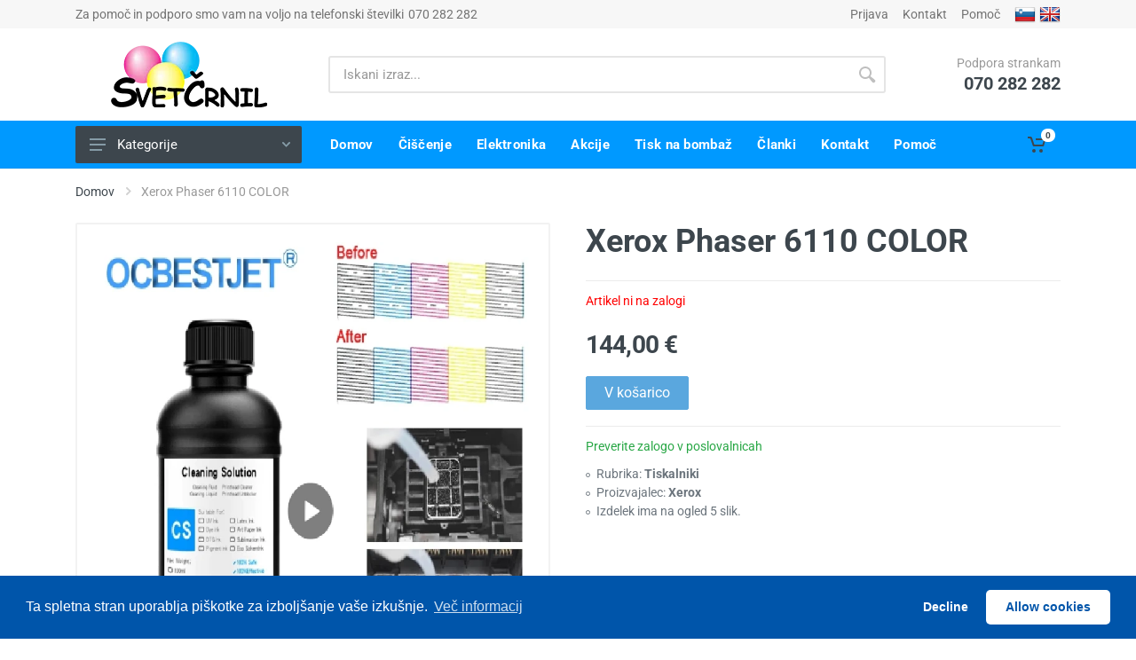

--- FILE ---
content_type: text/html; Charset=UTF-8
request_url: https://www.svet-crnil.com/Xerox_Phaser_6110_COLOR.asp?id=1352
body_size: 84416
content:

<!DOCTYPE html>
<html lang="sl-SI" dir="ltr">
<head>
    
  <meta name="p:domain_verify" content="a35bae47f624cd096037b4b803c02c4c"/>
  <meta charset="UTF-8">
  <meta name="viewport" content="width=device-width, initial-scale=1">
  <meta name="format-detection" content="telephone=no">
  <meta http-equiv="content-language" content="sl" />

<link rel="icon" type="image/png" href="_images/favicon.ico">

<link rel="stylesheet" href="https://cdn.jsdelivr.net/npm/cookieconsent@3/build/cookieconsent.min.css">
<script src="https://cdn.jsdelivr.net/npm/cookieconsent@3/build/cookieconsent.min.js"></script>
<link rel="stylesheet" href="https://cdnjs.cloudflare.com/ajax/libs/font-awesome/6.5.1/css/all.min.css">


  <!-- css -->
  <link rel="stylesheet" href="_vendor/bootstrap/css/bootstrap.min.css" media="none" onload="if(media!='all')media='all'"><noscript><link rel="stylesheet" href="_vendor/bootstrap/css/bootstrap.min.css"></noscript>
  <link rel="stylesheet" href="_vendor/owl-carousel/assets/owl.carousel.min.css" media="none" onload="if(media!='all')media='all'"><noscript><link rel="stylesheet" href="_vendor/owl-carousel/assets/owl.carousel.min.css"></noscript>
  <link rel="stylesheet" href="_vendor/photoswipe/photoswipe.css" media="none" onload="if(media!='all')media='all'"><noscript><link rel="stylesheet" href="_vendor/photoswipe/photoswipe.css"></noscript>


  <link rel="stylesheet" href="_vendor/photoswipe/default-skin/default-skin.css" media="none" onload="if(media!='all')media='all'"><noscript><link rel="stylesheet" href="_vendor/photoswipe/default-skin/default-skin.css"></noscript>
  <link rel="stylesheet" href="_vendor/select2/css/select2.min.css" media="none" onload="if(media!='all')media='all'"><noscript><link rel="stylesheet" href="_vendor/select2/css/select2.min.css"></noscript>

<link rel="stylesheet" href="/_css/style.css">


   <link rel="alternate" type="application/rss+xml" title="Tiskarske Tajne: Od Črnila do Zaslužka" href="https://www.svet-crnil.com/rssfeed.asp" />
    <link rel="alternate" type="audio/mpeg" title="Tiskarske Tajne: Od Črnila do Zaslužka" href="https://www.svet-crnil.com/podcasts/" />

<script type="application/ld+json">
{
  "@context": "https://schema.org",
  "@type": "WebSite",
  "url": "https://www.svet-crnil.com/",
  "potentialAction": {
    "@type": "SearchAction",
    "target": "https://www.svet-crnil.com/iskanje.asp?niz={search_term_string}",
    "query-input": "required name=search_term_string"
  }
}
</script>




<link rel="canonical" href="https://www.svet-crnil.com/Xerox_Phaser_6110_COLOR.asp?id=1352">
<link rel="alternate" href="https://www.svet-crnil.com/Xerox_Phaser_6110_COLOR.asp?id=1352" hreflang="sl-si" /> 

    
<script type="application/ld+json">
{
  "@context": "https://schema.org",
  "@type": "FAQPage",
  "mainEntity": [
    
       {
        "@type": "Question",
        "name": "Ali odkupujete rabljene tiskalnike ?",
        "acceptedAnswer": {
          "@type": "Answer",
          "text": "Seveda! Pri nas se poglobimo v vsak tiskalnik in mu skušamo najti novo delovno mesto. Če imate star tiskalnik, ki vam leži v kotu in se na njem nabira prah, imamo za vas rešitev. V svetu, kjer tehnologija hitro napreduje, marsikdaj pozabimo, da so stare naprave še vedno lahko koristne. Naša storitev vam omogoča, da vaš star tiskalnik pretvorite v svež denar!Zakaj je to pomembno?Stari tiskalniki lahko zavzamejo dragocen prostor in so pogosto pozabljeni. Vendar, namesto da bi te naprave odpisali, jih lahko spravimo nazaj v uporabo. Pomislite, kako dobro se boste počutili, ko boste vedeli, da vaša stara naprava še vedno služi nekomu drugemu in hkrati prinaša nekaj dodatnega dohodka za vas.Primer iz prakse:En naš stranka je prinesla star laserski tiskalnik, ki ga je imela več let v skladišču. Po tem, ko smo ga pregledali in obnovili, smo ga uspeli prodati podjetju, ki je potrebovalo zanesljivo napravo za občasno tiskanje. Stranka je bila navdušena, saj je namesto zaprašene naprave v kotu prejela dodatna sredstva za nove poslovne naložbe.Kaj morate narediti?Pokličite nas in skupaj bomo vaš star tiskalnik pretvorili v svež denar! Pripeljite ga k nam in naredili bomo vse, da ga prodamo nekomu, ki ga bo lahko uporabljal naprej!"
        },
        "keywords": "rabljeni tiskalniki,odkup rabljenih tiskalnikov,prodaja starega tiskalnika,kako prodati stari tiskalnik,zaslužek s starimi tiskalniki,recikliranje tiskalnikov,prodaja tiskalnikov,star tiskalnik denar,novi lastnik tiskalnika,svež denar za stare ti",
        "lastReviewed": "2023-01-01T08:00:00+01:00"
        
      
        }

,
       {
        "@type": "Question",
        "name": "Kateri tiskalnik naj kupim?",
        "acceptedAnswer": {
          "@type": "Answer",
          "text": "Večno vprašanje brez preprostega odgovora  Izbira idealnega tiskalnika je kompleksna, saj univerzalne rešitve ni. Ključnega pomena je razumeti svoje potrebe: Ali iščete nizke stroške vzdrževanja? Hitrost izpisa? Enostavno uporabo? Pri nas najprej prisluhnemo vašim željam, da vam lahko svetujemo najboljšo možnost, brez namena prodaje. Smo unikatni v tem, da vam bomo podali objektivno mnenje in pripravili ponudbo, ki bo v skladu z vašimi pričakovanji."
        },
        "keywords": "kateri tiskalnik naj kupim,idealen tiskalnik,nizki stroški vzdrževanja,hitrost izpisa,enostavna uporaba,svetovanje brez prodaje,najboljša ponudba,tiskalniki za domačo uporabo,tiskalniki za podjetja",
        "lastReviewed": "2023-01-01T08:00:00+01:00"
        
      
        }

,
       {
        "@type": "Question",
        "name": "Ali dajate tiskalnike v najem ?",
        "acceptedAnswer": {
          "@type": "Answer",
          "text": "Ne, žal tega ne počnemo.  Naša filozofija temelji na tem, da vam tiskalnik pomagamo izbrati – takšen, ki bo skozi leta varčeval vaš denar, ki bi ga sicer namenili najemu. Ko se odločate med nakupom ali najemom tiskalnika, je ključno upoštevati nekaj pomembnih faktorjev.Cena investicije je ena izmed ključnih. Pri najemu morda ne boste imeli začetnih stroškov, a se skozi čas mesečni stroški lahko seštevajo in presežejo vrednost nakupa.Količina tiskanja je drug pomemben dejavnik. Če tiskate velike količine, se najem pogosto zdi privlačna opcija. Vendar pa z nakupom tiskalnika, optimiziranega za vaše potrebe, dolgoročno prihranite denar, saj ni dodatnih stroškov najema.Cena potrošnega materiala je tretji ključni dejavnik. Nakup tiskalnika vam omogoča, da izberete potrošni material, ki je ekonomičen in optimiziran za vaše potrebe. V najemni pogodbi teh možnosti morda nimate.Če se pred nakupom obrnete na nas, vam bomo pomagali izbrati najboljši tiskalnik za vaše potrebe. Naš cilj je, da skozi leta prihranite ne le denar, ampak tudi čas, saj bo vaša naprava prilagojena vašim potrebam. Z nami boste vedno na varni strani."
        },
        "keywords": "tiskalnik v najem,izposoja tiskalnika,najem tiskalnikov,nakup tiskalnika,izbira tiskalnika,potrošni material za tiskalnike,cena najema tiskalnika,prihranek pri tiskanju,dolgoročni prihranek tiskalnik,optimizacija stroškov tiskanja,pomoč pri izbi",
        "lastReviewed": "2023-01-01T08:00:00+01:00"
        
      
        }

,
       {
        "@type": "Question",
        "name": "Ali tiskalnike tudi servisirate ?",
        "acceptedAnswer": {
          "@type": "Answer",
          "text": "Seveda. Pri nas nismo zgolj trgovci, ampak strankam ponujamo celovito storitev. Ne glede na to, kje ste tiskalnik kupili, vam nudimo strokovno pomoč pri servisiranju, od manjših popravkov do obsežnejših posegov. Naša podpora se začne že pri inštalaciji tiskalnika in vključuje tudi nasvete za njegovo optimalno uporabo. Čeprav tiskalnik zaradi obrabe ali težav ne deluje več, ne obupajte – stopite v stik z nami, saj ga bomo ponovno oživili.Zakaj je to pomembno? Pogosto se stranke srečujejo s frustracijo, ko tiskalnik, ki so ga pravkar kupili, ne deluje pravilno ali ko pride do večjih okvar po izteku garancije. Namesto, da zapravljate čas in denar z iskanjem novih rešitev ali celo nakupom novega tiskalnika, vam mi ponujamo učinkovito in cenovno ugodno rešitev.Za primere strank, ki so tiskalnik kupile drugje, prav tako ne odlašamo. Vsak tiskalnik obravnavamo enako skrbno in profesionalno, ne glede na njegovo poreklo."
        },
        "keywords": "servis tiskalnikov,popravilo tiskalnikov,celovita storitev tiskalnikov,pomoč pri inštalaciji tiskalnika,popravilo tiskalnika kupljenega drugje,optimalna uporaba tiskalnikov,oživitev tiskalnikov,Ljubljana servis tiskalnikov,Svet črnil servis",
        "lastReviewed": "2023-01-01T08:00:00+01:00"
        
      
        }

,
       {
        "@type": "Question",
        "name": "Ali mi pri nakupu novega tisklanika nudite še kakšne ugodnosti ?",
        "acceptedAnswer": {
          "@type": "Answer",
          "text": "  Ali mi pri nakupu novega tiskalnika nudite še kakšne ugodnosti?  Seveda! Ob nakupu novega tiskalnika vam nudimo celovito podporo, da bo prehod na novo napravo čim bolj enostaven.    Pomoč pri namestitvi in inštalaciji  Zavedamo se, da je namestitev novega tiskalnika lahko zahtevna. Ponujamo vam dve možnosti:      Namestitev v naši poslovalnici: Če imate prenosni računalnik, ga prinesite s seboj, in naš strokovnjak bo tiskalnik namestil neposredno na vaš računalnik.    Oddaljena namestitev: Če prenos računalnika ni mogoč, vam lahko pomagamo preko oddaljenega namizja in poskrbimo za pravilno namestitev tiskalnika na vaš sistem.      Prodaja vašega starega tiskalnika  Razumemo, da je menjava opreme lahko finančno obremenjujoča. Kot naša stranka imate možnost brezplačne storitve prodaje starega tiskalnika:      Ocenitev naprave: Vaš tiskalnik bomo pregledali in predlagali pošteno odkupno ceno.    Iskanje kupca: Ob vašem soglasju bomo poiskali ustreznega kupca za vašo napravo.    Podjetja: Če ste podjetje in želite izdati račun za star tiskalnik, vam bomo posredovali podatke novega kupca, da boste lahko račun izdali neposredno.      Učenje uporabe novega tiskalnika  Prehod na nov uporabniški vmesnik je lahko stresen. Ponujamo vam:      Osebno svetovanje: Če ste navajeni starega tiskalnika in ne poznate programov, priloženih novemu, vam bomo pokazali in svetovali pri uporabi nove naprave.    Praktični primeri: Skupaj bomo prešli osnovne in napredne funkcije, da boste lahko kar najbolje izkoristili možnosti, ki jih ponuja vaš novi tiskalnik.      Zakaj izbrati naše storitve?      Prihranili čas: Hitro in učinkovito bomo poskrbeli za namestitev in učenje uporabe.    Zmanjšali stres: Prehod na novo napravo bo potekal gladko in brez zapletov.    Finančno pridobili: S prodajo starega tiskalnika boste delno povrnili stroške nove naprave.      Za več informacij in dogovor o storitvah nas kontaktirajte."
        },
        "keywords": "nakup novega tiskalnika,ugodnosti ob nakupu tiskalnika,pomoč pri namestitvi tiskalnika,prodaja starega tiskalnika,učenje uporabe tiskalnika,Svet črnil,Ljubljana,brezplačna storitev,oddaljena namestitev tiskalnika,svetovanje pri uporabi tiskalnika",
        "lastReviewed": "2023-01-01T08:00:00+01:00"
        
      
        }

,
       {
        "@type": "Question",
        "name": "Ali lahko prodate tudi moj pokvarjen tiskalnik ?",
        "acceptedAnswer": {
          "@type": "Answer",
          "text": "  Ali lahko prodate svoj pokvarjen tiskalnik?  Na kratko, težko. Vrednost nedelujočih tiskalnikov je nizka, razen če gre za naprave srednjega ali višjega cenovnega razreda ali specializirane tiskalnike. V takih primerih je smiselno razmisliti o popravilu in nadgradnji, da bi povečali njihovo tržno vrednost.    Možnost popravila  Čeprav se ne ukvarjamo s preprodajo tiskalnikov, nudimo brezplačno svetovanje in servisne storitve. Vaš nedelujoči tiskalnik lahko spremenimo v delujočega, vendar stroške popravila krijete vi. Pred odločitvijo za popravilo vam svetujemo, da se posvetujete z nami. Pomagali vam bomo oceniti, ali se investicija v popravilo izplača glede na potencialno prodajno ceno in vaše potrebe.    Priporočilo  Preden se odločite za popravilo, nas kontaktirajte za nasvet. Skupaj bomo ocenili smiselnost popravila in vam pomagali sprejeti najboljšo odločitev glede vašega tiskalnika."
        },
        "keywords": "prodaja pokvarjenega tiskalnika,vrednost nedelujočih tiskalnikov,popravilo tiskalnikov,servis tiskalnikov,nasveti za popravilo tiskalnika,stroški popravila tiskalnika,tržna vrednost tiskalnika,brezplačno svetovanje o tiskalnikih,nadgradnja tiskaln",
        "lastReviewed": "2023-01-01T08:00:00+01:00"
        
      
        }

,
       {
        "@type": "Question",
        "name": "Kako je z garancijo pri nakupu rabljenega tiskalnika?",
        "acceptedAnswer": {
          "@type": "Answer",
          "text": "  Kako je z garancijo pri nakupu rabljenega tiskalnika?  Kupovanje rabljenega tiskalnika lahko prinese številne negotovosti. Pogosto ne veste, v kakšnem stanju je naprava, če niste strokovnjak. Zato vam pri Svet črnil svetujemo, da pred nakupom prinesete tiskalnik k nam na pregled.  Zakaj je pregled tiskalnika ključen?  Pregled tiskalnika vam omogoča, da se izognete neprijetnim presenečenjem. Naši strokovnjaki preverijo naslednje ključne točke:      Stanje tiskalne glave.    Vodila in pobiralec papirja.    Povezljivost preko USB in WiFi.    Delovanje črpalke za črnilo.    Delovanje skenerja (za multifunkcijske naprave).    Napajalnik, ekran in tipke.    Takšen pregled vam zagotovi realno oceno stanja naprave, kar pomeni, da boste natančno vedeli, kaj kupujete.  Kako deluje storitev pregleda?  Če ste že naša stranka, vam pregled opravimo brezplačno. Poleg pregleda vam nudimo tudi nasvete glede potrošnega materiala. Tako boste vedeli, ali je za izbrani tiskalnik mogoče kupiti kartuše, tonerje ali druge nujne komponente.  Garancija na rabljen tiskalnik  Čeprav garancija na rabljene tiskalnike pogosto ni standardna, naš pregled pomeni, da boste lahko napravo uporabljali brez skrbi. Če pa kupujete tiskalnik pri nas, zagotavljamo, da je pregled opravljen in da je tiskalnik v brezhibnem stanju.  Zakaj izbrati Svet črnil?      Več kot 20 let izkušenj z obnavljanjem in vzdrževanjem tiskalnikov.    Strokovna ocena stanja naprave.    Nasveti za optimalno izbiro potrošnega materiala.    Brezplačen pregled za naše stranke.    Ne tvegajte nakupa tiskalnika brez strokovnega pregleda. Pridite k nam in preverite, ali je izbrani tiskalnik resnično vreden svoje cene.  Pridite in se prepričajte!  Ste pripravljeni tvegati nakup tiskalnika brez strokovne ocene? Mi mislimo, da ne. Obiščite nas in poskrbeli bomo, da boste popolnoma zadovoljni s svojim nakupom."
        },
        "keywords": "pregled rabljenega tiskalnika,garancija na rabljene tiskalnike,nasveti za nakup tiskalnika,Svet črnil Ljubljana,pregled tiskalne glave,brezplačen pregled tiskalnikov,nakup tiskalnika brez tveganja,tiskalniki nasveti in garancija,rabljeni tiskalnik",
        "lastReviewed": "2023-01-01T08:00:00+01:00"
        
      
        }

,
       {
        "@type": "Question",
        "name": "Kakšna je razlika med originalno in obnovljeno kartušo ali tonerjem?",
        "acceptedAnswer": {
          "@type": "Answer",
          "text": "Za naše stranke je pomembno vedeti razlike med originalnimi in obnovljenimi kartušami, saj te razlike vplivajo na stroške, ekološki odtis in kakovost tiskanja.1. Razlike v pakiranju:Originalne kartuše prihajajo v privlačnih embalažah, vendar mi verjamemo v praktičnost in ekološko odgovornost. Naše kartuše so pogosto pakirane v recikliranih plastičnih posodah, saj želimo zmanjšati odpadke. To pomeni, da boste kartušo morda prejeli v embalaži od skute, vendar nič zato – vse se lahko ponovno uporabi.2. Količina črnila ali tonerja:Pri masovni proizvodnji originalnih kartuš se pogosto zgodi, da so kartuše napolnjene manj kot bi morale biti. Pri nas se to ne dogaja – kartuše napolnimo maksimalno, včasih še več. Uporabljamo napredno vakumsko komoro za črnilo in vibracijsko tehnologijo za toner, kar zagotavlja najboljšo napolnjenost.3. Čipi:Redko menjamo čipe, razen kadar je to nujno potrebno za delovanje. Večina čipov služi le za prikaz nivoja barve, kar ne predstavlja velike vrednosti za stranko, a močno poveča ceno izdelka. Če želite funkcijo čipov, jih lahko dokupite posebej.4. Cena:Naše kartuše so več kot 70% cenejše od originalnih. To pomeni, da lahko znatno prihranite, ne da bi pri tem žrtvovali kakovost.5. Ekološki vidik:Vse naše kartuše so proizvedene lokalno v Ljubljani, kar pomeni manjši ekološki odtis. Originalne kartuše so večinoma proizvedene v Aziji in prepotujejo dolge razdalje, kar negativno vpliva na okolje.Podprite lokalno in delujte globalno z našimi trajnostnimi kartušami!"
        },
        "keywords": "razlika med originalno in obnovljeno kartušo,obnovljena kartuša,originalna kartuša,razlike v pakiranju kartuš,reciklirane kartuše,polnjenje kartuš,kapaciteta kartuš,vakumska komora za črnilo,vibracijska tehnologija za toner,čipi v kartušah,cena ",
        "lastReviewed": "2023-01-01T08:00:00+01:00"
        
      
        }

,
       {
        "@type": "Question",
        "name": "Kje lahko prevzamem ?",
        "acceptedAnswer": {
          "@type": "Answer",
          "text": "Če se sprašujete, kje lahko prevzamete svoje naročilo, imamo odlično novico za vas! Naša trgovina se nahaja na naslovu Rakuševa ulica 8, Ljubljana, kjer lahko prevzamete vse izdelke in izkoristite večino naših storitev. Lokacija je enostavno dostopna, saj smo v bližini McDonaldsa in Hoodburgerja, kar vam omogoča, da se med potjo še okrepčate.Zavedamo se, da so časovne omejitve pogosto vir stresa, zato smo pripravili rešitev tudi za tiste, ki ne morete priti v okviru našega delovnega časa. Paketnik je vaša elegantna rešitev! Tukaj lahko preprosto pustite svoje prazne kartuše ali tiskalnike, ki potrebujejo servis, in ko so popravljeni, jih lahko tam tudi prevzamete. Ko bo vaše naročilo obdelano, vas bomo nemudoma obvestili.Da bi vam še dodatno olajšali postopek, priporočamo, da v paketniku pustite kontaktne podatke, kot je vaš email ali telefonska številka, da vas lahko pokličemo. Plačilo je povsem enostavno – povezavo za plačilo vam bomo poslali prek SMS-a, vi pa jo lahko opravite s kartico. Vaše naročilo običajno obdelamo še isti dan ali najkasneje naslednji delovni dan.Za več informacij o našem delovnem času obiščite Kontakt"
        },
        "keywords": "kje lahko prevzamem,trgovina v Ljubljani,Rakuševa ulica 8,prevzem izdelkov,delovni čas,paketnik,servis tiskalnikov,prazne kartuše,enostavno plačilo,kontaktne informacije,McDonald's Ljubljana,Hoodburger Ljubljana",
        "lastReviewed": "2023-01-01T08:00:00+01:00"
        
      
        }

,
       {
        "@type": "Question",
        "name": "Ali je mogoče prevzeti naročeno izven delovnega časa ?",
        "acceptedAnswer": {
          "@type": "Answer",
          "text": "Ali je mogoče prevzeti naročeno izven delovnega časa?Seveda, popolnoma razumemo, kako neprijetno je, ko vaši dnevi postajajo vse bolj natrpani in iskanje prostega časa med delovnimi urami je pogosto izziv. Zato smo ustvarili rešitev, ki vam omogoča, da prevzamete svoje naročene artikle kadar koli želite – brezplačno in brez stresa. Naš paketnik, ki se nahaja desno od vhoda v trgovino, je na voljo 24/7. Tako lahko prevzamete svoje naročilo ob katerem koli času, ko vam najbolj ustreza, ne da bi vas omejeval urnik trgovine.Kako deluje? Zelo preprosto – samo oddajte naročilo pred 12. uro, in ko izbirate način dostave, označite prevzem v paketniku. Vaše naročilo bo pripravljeno isti dan, in kadarkoli boste želeli, boste lahko opravili prevzem – bodisi zgodaj zjutraj bodisi pozno ponoči. Nič več čakanja ali prilagajanja prostemu času med delovnim urnikom trgovine.Veliko naših strank že koristi to možnost, saj jim omogoča fleksibilnost in prihranek časa. V situacijah, ko se vam mudi ali enostavno želite izogniti čakanju v vrsti, je prevzem v paketniku popolna rešitev. Predstavljajte si, da si lahko naročilo prevzamete na poti domov po napornem dnevu ali pa celo med vikendom, ko imate več časa.Zakaj izbrati prevzem v paketniku?Brezplačno – nobenih dodatnih stroškov za to storitev.Dostopno 24/7 – popolna fleksibilnost, prilagojena vašemu urniku.Enostavno in hitro – brez čakanja v vrstah ali iskanja prostega časa.Varen prevzem – vaši artikli bodo varno shranjeni v paketniku do vašega prihoda.Ne pustite, da vas čas omejuje – izberite prevzem v paketniku in uživajte v svobodi. Naročite še danes in bodite brez skrbi, saj boste vedno imeli dostop do svojih naročil, kadar koli vam ustreza. Ali ste že preizkusili naš paketnik?"
        },
        "keywords": "brezplačen prevzem izven delovnega časa,paketnik 24/7,fleksibilen prevzem,prevzem naročil brezplačno,prevzem paketov izven delovnih ur,dostopno 24/7,prevzem brez čakanja,prevzem v paketniku,prevzem ob kateremkoli času,prevzem naročenih artiklov",
        "lastReviewed": "2023-01-01T08:00:00+01:00"
        
      
        }

,
       {
        "@type": "Question",
        "name": "Ali lahko s prodajo vaših izdelkov tudi jaz kaj zaslužim?",
        "acceptedAnswer": {
          "@type": "Answer",
          "text": "Heres the SEO-optimized response and keywords for your target audience considering a reselling opportunity with your products:---Ali lahko s prodajo vaših izdelkov tudi jaz kaj zaslužim?Seveda! Če imate podjetniško žilico in vas zanima dodatni zaslužek, potem je prodaja naših izdelkov prava priložnost za vas. Z vsakim novim kupcem, ki ga pridobite, si lahko zagotovite nagrado od 5% do kar 35% vrednosti naročila – vse je odvisno od vrste in količine izdelkov, ki jih prodajate naprej.Pri nas ni nujno, da imate registrirano podjetje ali samostojno dejavnost – skupaj bomo našli rešitev, ki vam bo omogočila preprost začetek. Lahko začnete s priporočilom naših inkov brez siloksanov ali celo s pridobitvijo naše refill station Urh, s katero boste lažje ponudili storitev polnjenja kartuš svojim strankam.Ne odlašajte! Z investicijo v kakovostne izdelke in malo podjetniškega duha lahko ustvarite dodatni zaslužek, ob tem pa tudi pomagate strankam do izdelkov, ki so ekonomsko in okolju prijazni. Vsak korak, ki ga naredite, vas bliža finančni svobodi in uspehu.---Meta opis za SEO: Pridružite se naši prodajni mreži in zaslužite do 35%! Za začetek ne potrebujete podjetja – podpiramo vas na poti do uspeha in dodatnega zaslužka."
        },
        "keywords": "dodatni zaslužek,podjetniška priložnost,prodaja brez s.p.,zaslužek s prodajo,refill station Urh,nagrada za prodajo,podjetniška svoboda,dodatni prihodki,brez siloksanov,polnjenje kartuš,Ljubljana",
        "lastReviewed": "2023-01-01T08:00:00+01:00"
        
      
        }

,
       {
        "@type": "Question",
        "name": "Kaj naj uporabim namesto Anydesk ali Teamviewer?",
        "acceptedAnswer": {
          "@type": "Answer",
          "text": "  Brezplačna alternativa AnyDesk in TeamViewer: Spoznajte RustDesk  V zadnjem času so priljubljene platforme za oddaljeni dostop, kot sta AnyDesk in TeamViewer, začele uvajati vse več omejitev za brezplačno uporabo svojih storitev. To je povzročilo frustracije med uporabniki, ki se zanašajo na te rešitve za oddaljeno pomoč in sodelovanje. Naraščajoči stroški in omejitve funkcionalnosti so mnoge prisilili v iskanje alternativ, ki so cenovno dostopne, zanesljive in enostavne za uporabo.    RustDesk: Odprtokodna rešitev za oddaljeno namizje  Ena izmed najbolj obetavnih odprtokodnih alternativ je RustDesk. Gre za brezplačno platformo za oddaljeno namizje, ki ponuja popoln nadzor nad vašimi podatki in omogoča enostavno povezovanje z drugimi napravami. RustDesk je na voljo za različne operacijske sisteme, vključno z Windows, macOS, Linux, Android in iOS, kar zagotavlja široko združljivost.    Ključne prednosti RustDesk      Popoln nadzor nad podatki: Ker je odprtokodna rešitev, lahko RustDesk gostite na lastnih strežnikih, kar zagotavlja večjo varnost in zasebnost.    Enostavna namestitev in uporaba: Postopek namestitve je preprost. Prenesite program z uradne spletne strani, ga zaženite in prejeli boste dostopno kodo ter geslo, ki ju delite z osebo, ki ji želite omogočiti dostop do vašega računalnika.    Brezplačna uporaba brez omejitev: Za razliko od nekaterih komercialnih rešitev RustDesk ne uvaja omejitev za brezplačne uporabnike, kar omogoča neprekinjeno uporabo brez nepričakovanih prekinitev.      Kako začeti z RustDesk      Prenos: Obiščite uradno spletno stran RustDesk in prenesite ustrezno različico za vaš operacijski sistem.    Namestitev: Po prenosu zaženite namestitveni program in sledite navodilom na zaslonu.    Povezovanje: Ob prvem zagonu vam bo RustDesk dodelil edinstveno dostopno kodo in geslo. Te podatke posredujte osebi, ki ji želite omogočiti oddaljen dostop do vašega računalnika.      Z RustDesk lahko uživate v svobodi in fleksibilnosti, ki ju ponuja odprtokodna platforma za oddaljeno namizje, brez skrbi glede skritih stroškov ali omejitev. Njegova enostavna uporaba in zanesljivost sta že prepričali številne uporabnike po vsem svetu."
        },
        "keywords": "brezplačna alternativa AnyDesk,brezplačna alternativa TeamViewer,odprtokodna platforma za oddaljeno namizje,RustDesk,enostavna namestitev RustDesk,varen oddaljen dostop,brezplačna programska oprema za oddaljeno namizje,odprtokodna programska oprema",
        "lastReviewed": "2023-01-01T08:00:00+01:00"
        
      
        }

,
       {
        "@type": "Question",
        "name": "Ali ste pooblaščeni servis za katerokoli znamko?",
        "acceptedAnswer": {
          "@type": "Answer",
          "text": "Ali ste pooblaščeni servis za katerokoli znamko?  Ne, nismo pooblaščeni servis, kar ima tako prednosti kot slabosti. A zakaj bi to sploh lahko bila prednost za vas?  Prednosti neodvisnega servisa      Fleksibilnost pri popravilih: Kot neodvisni servis nismo omejeni s smernicami proizvajalca, kar pomeni, da lahko najdemo najboljšo rešitev za vašo napravo.    Nižji stroški: Pooblaščeni servisi pogosto zaračunavajo višje cene zaradi uporabe izključno originalnih delov in strogega postopka popravila.    Hitrejša izvedba: Ker nismo omejeni na določene dobavitelje, lahko hitreje pridobimo dele in opravimo popravila.    Prilagoditev specifičnim potrebam: Ponujamo rešitve, ki so prilagojene vašim zahtevam in niso vezane na standardizirane smernice proizvajalca.    Slabosti, ki jih je treba upoštevati      Garancijska vprašanja: Če je naprava še v garanciji, se lahko popravilo pri neodvisnem servisu smatra kot kršitev pogojev garancije.    Originalni deli: Pooblaščeni servisi uporabljajo zgolj originalne dele, medtem ko mi ponujamo tudi kakovostne nadomestne rešitve.    Zakaj izbrati nas?  Naša ekipa ima več kot 20 let izkušenj s popravilom raznolikih naprav. Pri nas ne gre le za hitro in cenovno ugodno storitev, temveč tudi za prilagojen pristop. Veliko strank nas izbere, ker jim omogočimo prilagodljive rešitve, ki jih pooblaščeni servisi pogosto ne nudijo.  Primer iz prakse  Ena naših strank je želela hitro popravilo tiskalnika, ki je bil ključnega pomena za njihovo poslovanje. Pooblaščeni servis bi potreboval več tednov za dobavo specifičnega dela, mi pa smo uporabili prilagodljivo rešitev in težavo odpravili v treh dneh. Stranka je bila več kot zadovoljna!  Zaključek  Če potrebujete hitro, prilagodljivo in cenovno ugodno popravilo, smo mi prava izbira. Kaj je za vas pomembnejše – strogo sledenje proizvajalčevim smernicam ali rešitve, ki so narejene za vas?"
        },
        "keywords": "nepooblaščeni servis,prednosti neodvisnega servisa,slabosti neodvisnega servisa,fleksibilnost pri popravilih,stroškovna učinkovitost,hitrejši čas popravila,vpliv na garancijo,originalni deli,kakovostni nadomestni deli,izkušnje v industriji,razis",
        "lastReviewed": "2023-01-01T08:00:00+01:00"
        
      
        }

,
       {
        "@type": "Question",
        "name": "Kaj vse počnemo v Svetu Črnil",
        "acceptedAnswer": {
          "@type": "Answer",
          "text": "    Vse, kar počnemo v Svetu Črnil – inovacije za tiskanje in avtomatizacijo        V podjetju Svet črnil se že od leta 2004 osredotočamo na inovativne rešitve na področju tiskanja in industrijske avtomatizacije. Naša široka paleta storitev in izdelkov je zasnovana tako, da odgovarja na specifične potrebe naših strank, pri čemer se osredotočamo na reševanje ključnih izzivov, s katerimi se soočajo v svojih panogah.    1. Visoki stroški tiskanja in vzdrževanja tiskalnikov    Podjetja in posamezniki se pogosto soočajo z visokimi stroški tiskanja ter vzdrževanja tiskalnikov. Naša zgodba se je začela leta 2004 s servisom kartuš in tonerjev, kar smo kmalu nadgradili s servisiranjem tiskalnikov. Leta 2010 smo kot prvi v Sloveniji uvedli predelavo tiskalnikov z vgradnjo CISS sistemov, ki omogočajo cenejše tiskanje brez uporabe dragih kartuš. S tem smo strankam omogočili znatne prihranke pri stroških tiskanja.    2. Potreba po prilagodljivem in stroškovno učinkovitem tiskanju etiket    Podjetja, ki se ukvarjajo s pakiranjem, pogosto potrebujejo prilagodljive in stroškovno učinkovite rešitve za tiskanje etiket v manjših serijah. Razvili smo namenski tiskalnik etiket iz role na rolo, ki deluje brez kartuš in omogoča skoraj brezplačno tiskanje. Ta tiskalnik je idealen za podjetja z velikim številom različnih dizajnov etiket, saj omogoča tiskanje majhnih serij po potrebi.        3. Učinkovito etiketiranje izdelkov z ravnimi površinami    Ročno lepljenje etiket na izdelke z ravnimi površinami je lahko zamudno in nepraktično. Zato smo razvili avtomatsko etiketirko, ki omogoča hitro in natančno lepljenje etiket na ravne površine. Ta rešitev je še posebej koristna za podjetja, ki želijo povečati učinkovitost in doslednost v procesu etiketiranja.    4. Potreba po natančni in kakovostni obdelavi kovin    Industrije, ki zahtevajo natančno in kakovostno obdelavo kovin, se pogosto soočajo z izzivi pri varjenju različnih vrst kovin. Leta 2015 smo začeli z obdelavo kovin in varjenjem vseh vrst kovin s pomočjo laserja. Lasersko varjenje je idealno za materiale, kot so jeklo, inox, zlato, srebro, titan in aluminij, saj ne povzroča pregrevanja in omogoča avtogeno varjenje, kar zagotavlja najmočnejši možen var.    5. Iskanje zanesljivih partnerjev za industrijsko avtomatizacijo in robotizacijo    Podjetja, ki želijo izboljšati svojo proizvodno učinkovitost, pogosto iščejo zanesljive partnerje za industrijsko avtomatizacijo in robotizacijo. S svojo dolgoletno prisotnostjo v industriji in lastnimi raziskovalno-razvojnimi zmogljivostmi smo zanesljiv partner za podjetja, ki želijo optimizirati svoje procese in povečati produktivnost.    Zaključek    V Svetu črnil se zavedamo izzivov, s katerimi se soočajo naša stranke, in ponujamo prilagojene rešitve, ki temeljijo na inovacijah, kakovosti in učinkovitosti. Naša zgodovina in izkušnje so zagotovilo, da lahko odgovorimo na vaše specifične potrebe in vam pomagamo doseči vaše poslovne cilje."
        },
        "keywords": "servis kartuš in tonerjev,servis tiskalnikov,predelava tiskalnikov,CISS sistemi,tiskalnik etiket iz role na rolo,tiskanje brez kartuš,avtomatska etiketirka,lasersko varjenje kovin,industrijska avtomatizacija,robotizacija,Svet črnil,Ljubljana,S",
        "lastReviewed": "2023-01-01T08:00:00+01:00"
        
      
        }


    
  ]
}
    </script>

    <script type="application/ld+json">
    [
	
{
      "@context": "https://schema.org/",
      "@type": "ImageObject",
      "contentUrl": "https://wwww.svet-crnil.com/slike/Xerox_Phaser_6110_COLOR_2198_slika_0.webp",
	  "keywords" : "phaser 6110",
      "creditText": "Namig Andrej Janežič s.p.",
      "creator": {
        "@type": "Person",
        "name": "Andrej Janežič"},
      "copyrightNotice": "Namig"
    }

                                            ,
{
      "@context": "https://schema.org/",
      "@type": "ImageObject",
      "contentUrl": "https://wwww.svet-crnil.com/slike/Xerox_Phaser_6110_COLOR_2198_slika_1.webp",
	  "keywords" : "phaser 6110",
      "creditText": "Namig Andrej Janežič s.p.",
      "creator": {
        "@type": "Person",
        "name": "Andrej Janežič"},
      "copyrightNotice": "Namig"
    }

                                            ,
{
      "@context": "https://schema.org/",
      "@type": "ImageObject",
      "contentUrl": "https://wwww.svet-crnil.com/slike/Xerox_Phaser_6110_COLOR_2198_slika_2.webp",
	  "keywords" : "phaser 6110",
      "creditText": "Namig Andrej Janežič s.p.",
      "creator": {
        "@type": "Person",
        "name": "Andrej Janežič"},
      "copyrightNotice": "Namig"
    }

                                            ,
{
      "@context": "https://schema.org/",
      "@type": "ImageObject",
      "contentUrl": "https://wwww.svet-crnil.com/slike/Xerox_Phaser_6110_COLOR_2198_slika_3.webp",
	  "keywords" : "phaser 6110",
      "creditText": "Namig Andrej Janežič s.p.",
      "creator": {
        "@type": "Person",
        "name": "Andrej Janežič"},
      "copyrightNotice": "Namig"
    }

                                            
	]
    </script>
    <title>Xerox Phaser 6110 COLOR</title>
        
        
        <meta property="og:logo" content="https://www.svet-crnil.com/artikli/picture_Xerox_Phaser_6110_COLOR.webp" />
        <meta property="og:type" content="product" />
<meta property="og:title" content="Xerox Phaser 6110 COLOR" />
<meta property="og:description" content="Xerox Phaser 6110 COLOR: Zanesljivost in učinkovitost s slovenskim podpisom. Odlična izbira za dom in pisarno. />
<meta property="og:image" content="https://www.svet-crnil.com/artikli/picture_Xerox_Phaser_6110_COLOR.webp" />
<meta property="og:url" content="https://www.svet-crnil.com/Xerox_Phaser_6110_COLOR.asp?id=1352" />
<meta property="og:locale" content="sl_SI" />        
<meta property="og:site_name" content="Svet-Crnil.com" />
<meta property="twitter:card" content="summary" />
<meta property="twitter:site" content="Svet-Crnil.com" />
<meta property="twitter:title" content="Xerox Phaser 6110 COLOR" />
<meta property="twitter:description" content="Xerox Phaser 6110 COLOR: Zanesljivost in učinkovitost s slovenskim podpisom. Odlična izbira za dom in pisarno." />
<meta property="twitter:image" content="https://www.svet-crnil.com/artikli/picture_Xerox_Phaser_6110_COLOR.webp" />
<meta property="twitter:url" content="https://www.svet-crnil.com/Xerox_Phaser_6110_COLOR.asp?id=1352" />

    <meta name="keywords" content="phaser 6110">
		
	<meta name="description" content="Xerox Phaser 6110 COLOR: Zanesljivost in učinkovitost s slovenskim podpisom. Odlična izbira za dom in pisarno.">	
		   
    
</head>
<script type="application/ld+json">
{
  "@context": "https://schema.org/",
  "@type": "Product",
  "name": "Xerox Phaser 6110 COLOR",
  "image": "https://www.svet-crnil.com/artikli/picture_Xerox_Phaser_6110_COLOR.webp",
  "description": "Xerox Phaser 6110 COLOR: Zanesljivost in učinkovitost s slovenskim podpisom. Odlična izbira za dom in pisarno.",
  "brand": "Svet Črnil",
  "aggregateRating": {
    "@type": "AggregateRating",
    "ratingValue": "4,5",
    "bestRating": "5",
    "worstRating": "1",
    "ratingCount": "59",
	"author": {
          "@type": "Person",
          "name": "Andrej Janežič"
        }
  },
"offers": {
    "@type": "Offer",
    "url": "https://www.svet-crnil.com/Xerox_Phaser_6110_COLOR.asp?id=1352",
    "priceCurrency": "EUR",
    "price": "144",
    "itemCondition": "https://schema.org/NewCondition",
    
    "priceValidUntil": "2026-01-21",
    "availability": "https://schema.org/OutOfStock"
    }
}
</script>
<body>
    
    <!-- site -->
    <div class="site">
                <!-- mobile site__header -->
        <header class="site__header d-lg-none">
            <div class="mobile-header mobile-header--sticky" data-sticky-mode="pullToShow">
                <div class="mobile-header__panel">
                    <div class="container">
                        <div class="mobile-header__body">
                            <button class="mobile-header__menu-button" aria-label="Odpri glavni meni">
                                <span class="sr-only">Odpri glavni meni</span>
                                <svg width="18px" height="14px">
                                    <use xlink:href="_images/sprite.svg#menu-18x14"></use>
                                </svg>
                            </button>
                            <a class="mobile-header__logo" href="default.asp">
                              <img src="_images/logos/logo_svet_crnil_mobile2024.webp" alt="Svet Črnil" loading="lazy" width="90" height="40">
                            </a>
                            <div class="search search--location--mobile-header mobile-header__search">
                                <div class="search__body">
                                    <form class="search__form" action="iskanje.asp">
                                        <input type="hidden" name="stran" value="1">
                                        <input type="hidden" name="znamka" value="">
                                        <input class="search__input" name="niz" placeholder="Iskani izraz..." aria-label="Iskani izraz" type="text" autocomplete="off">
                                        <button class="search__button search__button--type--submit" type="submit">
                                            <svg width="20px" height="20px">
                                                <use xlink:href="_images/sprite.svg#search-20"></use>
                                            </svg>
                                        </button>
                                        <button class="search__button search__button--type--close" type="button" aria-label="Išči po ključni besedi">
                                            <svg width="20px" height="20px">
                                                <use xlink:href="_images/sprite.svg#cross-20"></use>
                                            </svg>
                                        </button>
                                        <div class="search__border"></div>
                                    </form>
                                    <div class="search__suggestions suggestions suggestions--location--mobile-header"></div>
                                </div>
                            </div>
                            <div class="mobile-header__indicators">
                                <div class="indicator indicator--mobile">
                                
                                    <a href="prijava.asp" class="indicator__button" aria-label="Prijavi se v svoje profil">
                                        <span class="indicator__area">
                                            <svg width="20px" height="20px">
                                                <use xlink:href="_images/sprite.svg#person-20"></use>
                                            </svg>
                                        </span>
                                    </a>
                                
                                </div>
                                <div class="indicator indicator--mobile-search indicator--mobile d-md-none">
                                    <button class="indicator__button" aria-label="Iskanje po ključni besedi">
                                        <span class="indicator__area">
                                            <svg width="20px" height="20px">
                                                <use xlink:href="_images/sprite.svg#search-20"></use>
                                            </svg>
                                        </span>
                                    </button>
                                </div>
                                <div class="indicator indicator--mobile">
                                    <a href="kosara.asp" class="indicator__button">
                                        <span class="indicator__area">
                                            <svg width="20px" height="20px">
                                                <use xlink:href="_images/sprite.svg#cart-20"></use>
                                            </svg>
                                            
                                                <span class="indicator__value">0</span
                                            
                                        </span>
                                    </a>
                                </div>
                            </div>
                        </div>
                    </div>
                </div>
            </div>
        </header>
        <!-- mobile site__header / end -->        <!-- desktop site__header -->
        <header class="site__header d-lg-block d-none">
            <div class="site-header">
                <!-- .topbar -->
                <div class="site-header__topbar topbar">
                    <div class="topbar__container container">
                        <div class="topbar__row">
                            <div class="topbar__item topbar__item--link">
                                <span style="padding-right: 5px;">Za pomoč in podporo smo vam na voljo na telefonski številki</span> <a class="topbar-link" href="tel:070282282">070 282 282</a>
                            </div>
                            <div class="topbar__spring"></div>
                            
                                <div class="topbar__item topbar__item--link">
                                    <a class="topbar-link" href="prijava.asp">Prijava</a>
                                </div>
                            
                            <div class="topbar__item topbar__item--link">
                                <a class="topbar-link" href="kontakt.asp">Kontakt</a>
                            </div>
                            <div class="topbar__item topbar__item--link">
                                <a class="topbar-link" href="faq.asp">Pomoč</a>
                            </div>
                            
                            <div class="topbar__item topbar__item--link">
                                
                                    <img src="_images/languages/slovenian.png" alt="Slovenščina">
                                
                            </div>
                            <div class="topbar__item topbar__item--link-lang">
                               
                                    <img src="_images/languages/english.png" alt="Angleščina">
                                
                            </div>
                        </div>
                    </div>
                </div>
                <!-- .topbar / end -->
                <div class="site-header__middle container">
                    <div class="site-header__logo">
                        <a href="default.asp">
                          <img src="_images/logos/logo_svet_crnil.webp" alt="Svet Črnil" loading="lazy" width="182" height="80">
                        </a>
                    </div>
                    <div class="site-header__search">
                        <div class="search search--location--header ">
                            <div class="search__body">
                                <form class="search__form" action="iskanje.asp">
                                    <input type="hidden" name="stran" value="1">
                                    <input type="hidden" name="znamka" value="">
                                    <input class="search__input" name="niz" placeholder="Iskani izraz..." aria-label="Iskani izraz" type="text" autocomplete="off">
                                    <button class="search__button search__button--type--submit" type="submit" id="gumb_iskanje" aria-label="Gumb išči">
                                        <svg width="20px" height="20px">
                                            <use xlink:href="_images/sprite.svg#search-20"></use>
                                        </svg>
                                    </button>
                                    <div class="search__border"></div>
                                </form>
                            </div>
                        </div>
                    </div>
                    <div class="site-header__phone">
                        <div class="site-header__phone-title">Podpora strankam</div>
                        <div class="site-header__phone-number">070 282 282</div>
                    </div>
                </div>
                <div class="site-header__nav-panel">
                    <div class="nav-panel nav-panel--sticky" data-sticky-mode="pullToShow">
                        <div class="nav-panel__container container">
                            <div class="nav-panel__row">
                                <div class="nav-panel__departments">
                                    <!-- .departments -->
                                    <div class="departments " data-departments-fixed-by="">
                                        <div class="departments__body">
                                            <div class="departments__links-wrapper">
                                                <div class="departments__submenus-container"></div>
                                                <ul class="departments__links">
                                                    
                                                    <li class="departments__item">
                                                        <a class="departments__item-link" href="iskanje.asp?kat_id=1&razvrsti=desc" title="V tej rubriki so obnovljene kartuše. Vse so testirane in delujejo brezhibno. Najde pa se tudi nekaj novih kartuš…">
                                                            Kartuše
                                                        </a>
                                                    </li>
                                                    
                                                    <li class="departments__item">
                                                        <a class="departments__item-link" href="iskanje.asp?kat_id=2&razvrsti=desc" title="V tej rubriki boste našli veliko koristnih pripomočkov za razrez papirja.">
                                                            Rezalniki za papir
                                                        </a>
                                                    </li>
                                                    
                                                    <li class="departments__item">
                                                        <a class="departments__item-link" href="iskanje.asp?kat_id=3&razvrsti=desc" title="Tedenska akcijska ponudba…">
                                                            Foto papirji
                                                        </a>
                                                    </li>
                                                    
                                                    <li class="departments__item">
                                                        <a class="departments__item-link" href="iskanje.asp?kat_id=4&razvrsti=desc" title="V tej rubriki se nahajajo uporabni programi, ki olajšajo oblikovanje tiskovin in varčujejo z barvo in papirjem.">
                                                            Kompleti za polnjenje
                                                        </a>
                                                    </li>
                                                    
                                                    <li class="departments__item">
                                                        <a class="departments__item-link" href="iskanje.asp?kat_id=5&razvrsti=desc" title="Sem spadajo razni dodatki, ki vam bodo olajšali polnjenje.">
                                                            Dodatki
                                                        </a>
                                                    </li>
                                                    
                                                    <li class="departments__item">
                                                        <a class="departments__item-link" href="iskanje.asp?kat_id=6&razvrsti=desc" title="V tej rubriki boste našli papir in pisarniški material, ki je nepogrešljiv za vsako pisarno.">
                                                            Pisarniški material
                                                        </a>
                                                    </li>
                                                    
                                                    <li class="departments__item">
                                                        <a class="departments__item-link" href="iskanje.asp?kat_id=7&razvrsti=desc" title="V tej rubriki se nahaja vse kar potrebujete za tisk na tekstil, keramiko, les, aluminij, PVC in še kaj. S sublimacijo je to mogoče. Preizkusite tudi vi!">
                                                            Oprema za sublimacijo
                                                        </a>
                                                    </li>
                                                    
                                                    <li class="departments__item">
                                                        <a class="departments__item-link" href="iskanje.asp?kat_id=8&razvrsti=desc" title="V tej rubriki se nahajajo tiskalniki, ki jih je mogoče kupiti pri nas.">
                                                            Tiskalniki
                                                        </a>
                                                    </li>
                                                    
                                                    <li class="departments__item">
                                                        <a class="departments__item-link" href="iskanje.asp?kat_id=9&razvrsti=desc" title="V tej rubriki boste našli veliko posebnih izdelkov, ki zaradi svoje unikatnosti ne pašejo v nobeno od ostalih rubrik!">
                                                            Specialne aplikacije
                                                        </a>
                                                    </li>
                                                    
                                                    <li class="departments__item">
                                                        <a class="departments__item-link" href="iskanje.asp?kat_id=10&razvrsti=desc" title="...">
                                                            Stroji za pakiranje
                                                        </a>
                                                    </li>
                                                    
                                                    <li class="departments__item">
                                                        <a class="departments__item-link" href="iskanje.asp?kat_id=11&razvrsti=desc" title="V tej rubriki boste našli pripomočki za obnovo, premaze, ki jih uporabljamo za obnovo in tudi navodila za obnovo namenjena profesionalcem!">
                                                            Oprema in navodila za obnovo
                                                        </a>
                                                    </li>
                                                    
                                                    <li class="departments__item">
                                                        <a class="departments__item-link" href="iskanje.asp?kat_id=12&razvrsti=desc" title="">
                                                            Reseterji in čipi
                                                        </a>
                                                    </li>
                                                    
                                                    <li class="departments__item">
                                                        <a class="departments__item-link" href="iskanje.asp?kat_id=13&razvrsti=desc" title="">
                                                            Storitve
                                                        </a>
                                                    </li>
                                                    
                                                    <li class="departments__item">
                                                        <a class="departments__item-link" href="iskanje.asp?kat_id=14&razvrsti=desc" title="">
                                                            Črnila in tonerji
                                                        </a>
                                                    </li>
                                                    
                                                    <li class="departments__item">
                                                        <a class="departments__item-link" href="iskanje.asp?kat_id=15&razvrsti=desc" title="">
                                                            Rezervni deli
                                                        </a>
                                                    </li>
                                                    
                                                    <li class="departments__item">
                                                        <a class="departments__item-link" href="iskanje.asp?kat_id=16&razvrsti=desc" title="">
                                                            Črnila za štampiljke
                                                        </a>
                                                    </li>
                                                    
                                                    <li class="departments__item">
                                                        <a class="departments__item-link" href="iskanje.asp?kat_id=17&razvrsti=desc" title="Parkirne ovire; ročne ali na daljinsko uporavljanje">
                                                            Parkirne ovire
                                                        </a>
                                                    </li>
                                                    
                                                    <li class="departments__item">
                                                        <a class="departments__item-link" href="iskanje.asp?kat_id=19&razvrsti=desc" title="Naravni kamen in izdelki iz naravnega kamna, mozaiki, ploščice in drugo">
                                                            Naravni kamen
                                                        </a>
                                                    </li>
                                                    
                                                    <li class="departments__item">
                                                        <a class="departments__item-link" href="iskanje.asp?kat_id=20&razvrsti=desc" title="Naravni kamen in izdelki iz naravnega kamna, mozaiki, ploščice in drugo">
                                                            Tehtnice
                                                        </a>
                                                    </li>
                                                    
                                                    <li class="departments__item">
                                                        <a class="departments__item-link" href="iskanje.asp?kat_id=22&razvrsti=desc" title="Dodatki k prehrani, izvleÄŤki rastlin, naravne uÄŤinkovine">
                                                            Aminokisline
                                                        </a>
                                                    </li>
                                                    
                                                    <li class="departments__item">
                                                        <a class="departments__item-link" href="iskanje.asp?kat_id=23&razvrsti=desc" title="Pasivni elementi, aktivni elementi in druge stvari za elektroniko">
                                                            Elektronske komponente
                                                        </a>
                                                    </li>
                                                    
                                                    <li class="departments__item">
                                                        <a class="departments__item-link" href="iskanje.asp?kat_id=24&razvrsti=desc" title="Televizorji">
                                                            Televizije
                                                        </a>
                                                    </li>
                                                    
                                                    <li class="departments__item">
                                                        <a class="departments__item-link" href="iskanje.asp?kat_id=25&razvrsti=desc" title="mini bagri">
                                                            Mini bagri
                                                        </a>
                                                    </li>
                                                    
                                                    <li class="departments__item">
                                                        <a class="departments__item-link" href="iskanje.asp?kat_id=26&razvrsti=desc" title="Razvojne plošče Arduino">
                                                            Arduino
                                                        </a>
                                                    </li>
                                                    
                                                    <li class="departments__item">
                                                        <a class="departments__item-link" href="iskanje.asp?kat_id=27&razvrsti=desc" title="potrošni material za 3D tiskalnike">
                                                            3D filamenti
                                                        </a>
                                                    </li>
                                                    
                                                    <li class="departments__item">
                                                        <a class="departments__item-link" href="iskanje.asp?kat_id=28&razvrsti=desc" title="klime za vsakogar">
                                                            Klimatske naprave
                                                        </a>
                                                    </li>
                                                    
                                                    <li class="departments__item">
                                                        <a class="departments__item-link" href="iskanje.asp?kat_id=31&razvrsti=desc" title="led trakovi, led svetilke">
                                                            LED svetila
                                                        </a>
                                                    </li>
                                                    
                                                    <li class="departments__item">
                                                        <a class="departments__item-link" href="iskanje.asp?kat_id=32&razvrsti=desc" title="deli za stroje">
                                                            Strojegradnja
                                                        </a>
                                                    </li>
                                                    
                                                    <li class="departments__item">
                                                        <a class="departments__item-link" href="iskanje.asp?kat_id=33&razvrsti=desc" title="Izdelki natisnjeni s 3D tiskalniki, prototipi, vaše ideje oživijo">
                                                            3D tiskanje
                                                        </a>
                                                    </li>
                                                    
                                                    <li class="departments__item">
                                                        <a class="departments__item-link" href="iskanje.asp?kat_id=34&razvrsti=desc" title="Vizitke,darila,plakete,svinčnike...">
                                                            Graviranje
                                                        </a>
                                                    </li>
                                                    
                                                    <li class="departments__item">
                                                        <a class="departments__item-link" href="iskanje.asp?kat_id=35&razvrsti=desc" title="etikete za vse tipe in modele tiskalnikov">
                                                            Etikete
                                                        </a>
                                                    </li>
                                                    
                                                    <li class="departments__item">
                                                        <a class="departments__item-link" href="iskanje.asp?kat_id=36&razvrsti=desc" title="vse za premazovanje bobnov za laserske tiskalnike">
                                                            OPC drum coating
                                                        </a>
                                                    </li>
                                                    
                                                    <li class="departments__item">
                                                        <a class="departments__item-link" href="iskanje.asp?kat_id=37&razvrsti=desc" title="Najem in nakup hologramskih projektorjev">
                                                            Hologramski projektorji
                                                        </a>
                                                    </li>
                                                    
                                                    <li class="departments__item">
                                                        <a class="departments__item-link" href="iskanje.asp?kat_id=38&razvrsti=desc" title="vse za DTF: tiskalniki, folije, črnila, predelave, nadgradnje, rezervni deli, servis...">
                                                            DTF črnila, folije, idr
                                                        </a>
                                                    </li>
                                                    
                                                    <li class="departments__item">
                                                        <a class="departments__item-link" href="iskanje.asp?kat_id=39&razvrsti=desc" title="vse povezano s softwerom ki se uporablja za tiskanje">
                                                            Programska oprema
                                                        </a>
                                                    </li>
                                                    
                                                    <li class="departments__item">
                                                        <a class="departments__item-link" href="iskanje.asp?kat_id=40&razvrsti=desc" title="">
                                                            Varjenje in Konstruiranje
                                                        </a>
                                                    </li>
                                                    
                                                    <li class="departments__item">
                                                        <a class="departments__item-link" href="iskanje.asp?kat_id=41&razvrsti=desc" title="Vse za avtomatizacijo proizvodnje s pomočjo robotov in cobotov">
                                                            Robotizacija
                                                        </a>
                                                    </li>
                                                    
                                                    <li class="departments__item">
                                                        <a class="departments__item-link" href="iskanje.asp?kat_id=42&razvrsti=desc" title="kemikalije za gradbeništvo, kalupi, avtomatizacija">
                                                            Gradbeni materiali
                                                        </a>
                                                    </li>
                                                    
                                                    <li class="departments__item">
                                                        <a class="departments__item-link" href="iskanje.asp?kat_id=43&razvrsti=desc" title="prenosni računalniki">
                                                            Prenosniki
                                                        </a>
                                                    </li>
                                                    
                                                    <li class="departments__item">
                                                        <a class="departments__item-link" href="iskanje.asp?kat_id=44&razvrsti=desc" title="Surovine za izdelavo črnil">
                                                            Kemijske sestavine
                                                        </a>
                                                    </li>
                                                    
                                                    <li class="departments__item">
                                                        <a class="departments__item-link" href="iskanje.asp?kat_id=45&razvrsti=desc" title="oprema za industrijsko avtomatizacijo">
                                                            Pneumatika
                                                        </a>
                                                    </li>
                                                    
                                                    <li class="departments__item">
                                                        <a class="departments__item-link" href="iskanje.asp?kat_id=46&razvrsti=desc" title="">
                                                            Programiranje
                                                        </a>
                                                    </li>
                                                    
                                                    <li class="departments__item">
                                                        <a class="departments__item-link" href="iskanje.asp?kat_id=47&razvrsti=desc" title="embalažni material">
                                                            Prazna embalaža
                                                        </a>
                                                    </li>
                                                    
                                                </ul>
                                            </div>
                                        </div>
                                        <button class="departments__button">
                                            <svg class="departments__button-icon" width="18px" height="14px">
                                                <use xlink:href="_images/sprite.svg#menu-18x14"></use>
                                            </svg>
                                            Kategorije
                                            <svg class="departments__button-arrow" width="9px" height="6px">
                                                <use xlink:href="_images/sprite.svg#arrow-rounded-down-9x6"></use>
                                            </svg>
                                        </button>
                                    </div>
                                    <!-- .departments / end -->
                                </div>
                                <!-- .nav-links -->
                                <div class="nav-panel__nav-links nav-links">
                                    <ul class="nav-links__list">
                                        <li class="nav-links__item">
                                          <a class="nav-links__item-link" href="default.asp">
                                            <div class="nav-links__item-body">Domov</div>
                                          </a>
                                        </li>
                                        <li class="nav-links__item">
												<a class="nav-links__item-link" href="clanek_5_nasvetov_za_ciscenje_tiskalnika.asp">
											  <div class="nav-links__item-body">Čiščenje</div>
                                          </a>
                                        </li>
                                        <li class="nav-links__item">
                                          <a class="nav-links__item-link" href="servis_in_razvoj_elektronike.asp">
                                            <div class="nav-links__item-body">Elektronika</div>
                                          </a>
                                        </li>
                                        <li class="nav-links__item">
                                          <a class="nav-links__item-link" href="akcije_v_spletni_trgovini.asp">
                                            <div class="nav-links__item-body">Akcije</div>
                                          </a>
                                        </li>
                                        <li class="nav-links__item">
                                          <a class="nav-links__item-link" href="transfer_print.asp">
                                            <div class="nav-links__item-body">Tisk na bombaž</div>
                                          </a>
                                        </li>
                                        <li class="nav-links__item">
                                          <a class="nav-links__item-link" href="clanki.asp">
                                            <div class="nav-links__item-body">Članki</div>
                                          </a>
                                        </li>
                                        <li class="nav-links__item">
                                          <a class="nav-links__item-link" href="kontakt.asp">
                                            <div class="nav-links__item-body">Kontakt</div>
                                          </a>
                                        </li>
                                        <li class="nav-links__item">
                                          <a class="nav-links__item-link" href="faq.asp">
                                            <div class="nav-links__item-body">Pomoč</div>
                                          </a>
                                        </li>
                                    </ul>
                                </div>
                                <!-- .nav-links / end -->
                                <div class="nav-panel__indicators">
                                    <div class="indicator">
                                        <a href="kosara.asp" class="indicator__button">
                                            <span class="indicator__area">
                                                <svg width="20px" height="20px">
                                                    <use xlink:href="_images/sprite.svg#cart-20"></use>
                                                </svg>
                                                
                                                    <span class="indicator__value">0</span
                                                
                                            </span><span class="sr-only">Odpri košaro</span>
                                        </a>
                                    </div>
                                </div>
                            </div>
                        </div>
                    </div>
                </div>
            </div>
        </header>
        <!-- desktop site__header / end -->
        <!-- site__body -->
        <div class="site__body">
            <div class="page-header">
                <div class="page-header__container container">
                    <div class="page-header__breadcrumb">
                        <nav aria-label="breadcrumb">
                            <ol class="breadcrumb">
                                <li class="breadcrumb-item">
                                    <a href="default.asp">Domov</a>
                                    <svg class="breadcrumb-arrow" width="6px" height="9px">
                                        <use xlink:href="_images/sprite.svg#arrow-rounded-right-6x9"></use>
                                    </svg>
                                </li>
                                <li class="breadcrumb-item active" aria-current="page">Xerox Phaser 6110 COLOR</li>
                            </ol>
                        </nav>
                    </div>
                </div>
            </div>
            <div class="block">
                <div class="container">
                    <div class="product product--layout--standard" data-layout="standard">
                        <div class="product__content">
                            <!-- .product__gallery -->
                            <div class="product__gallery">
                                <div class="product-gallery">
                                    <div class="product-gallery__featured">
                                        <button class="product-gallery__zoom" aria-label="Povečaj sliko izdelka">
                                            <svg width="26px" height="26px">
                                                <use xlink:href="_images/sprite.svg#zoom-in-24"></use>
                                            </svg>
										
									
                                        </button>
                                        <div class="owl-carousel" id="product-image">
                                            <a href="https://www.svet-crnil.com/artikli/picture_Xerox_Phaser_6110_COLOR.webp" target="_blank">
                                                <img src="https://www.svet-crnil.com\artikli\picture_Xerox_Phaser_6110_COLOR.webp" alt="Xerox Phaser 6110 COLOR, phaser 6110"  width="100%" height="auto">
                                            </a>
                                            
                                          <a href="https://www.svet-crnil.com/slike/Xerox_Phaser_6110_COLOR_2198_slika_0.webp" target="_blank">
                                                <img class="" src="slike/Xerox_Phaser_6110_COLOR_2198_slika_0.webp" alt="Xerox Phaser 6110 COLOR, phaser 6110"  width="100%" height="100%" loading="lazy">
                                            </a>
                                            
                                          <a href="https://www.svet-crnil.com/slike/Xerox_Phaser_6110_COLOR_2198_slika_1.webp" target="_blank">
                                                <img class="" src="slike/Xerox_Phaser_6110_COLOR_2198_slika_1.webp" alt="Xerox Phaser 6110 COLOR, phaser 6110"  width="100%" height="100%" loading="lazy">
                                            </a>
                                            
                                          <a href="https://www.svet-crnil.com/slike/Xerox_Phaser_6110_COLOR_2198_slika_2.webp" target="_blank">
                                                <img class="" src="slike/Xerox_Phaser_6110_COLOR_2198_slika_2.webp" alt="Xerox Phaser 6110 COLOR, phaser 6110"  width="100%" height="100%" loading="lazy">
                                            </a>
                                            
                                          <a href="https://www.svet-crnil.com/slike/Xerox_Phaser_6110_COLOR_2198_slika_3.webp" target="_blank">
                                                <img class="" src="slike/Xerox_Phaser_6110_COLOR_2198_slika_3.webp" alt="Xerox Phaser 6110 COLOR, phaser 6110"  width="100%" height="100%" loading="lazy">
                                            </a>
                                            
											
											
                                      </div>
                                  </div>
                                    <div class="product-gallery__carousel">
                                        <div class="owl-carousel" id="product-carousel">
                                            <a href="\artikli\picture_Xerox_Phaser_6110_COLOR.webp" class="product-gallery__carousel-item">
                                                <img class="product-gallery__carousel-image" src="\artikli\picture_Xerox_Phaser_6110_COLOR.webp" alt="Xerox Phaser 6110 COLOR, phaser 6110">
                                            </a>
                                            
                                            <a href="https://www.svet-crnil.com/slike/Xerox_Phaser_6110_COLOR_2198_slika_0.webp" class="product-gallery__carousel-item">
                                                <img class="product-gallery__carousel-image" src="https://www.svet-crnil.com/slike/Xerox_Phaser_6110_COLOR_2198_slika_0.webp" alt="Xerox Phaser 6110 COLOR, phaser 6110">
                                            </a>
                                            
                                            <a href="https://www.svet-crnil.com/slike/Xerox_Phaser_6110_COLOR_2198_slika_1.webp" class="product-gallery__carousel-item">
                                                <img class="product-gallery__carousel-image" src="https://www.svet-crnil.com/slike/Xerox_Phaser_6110_COLOR_2198_slika_1.webp" alt="Xerox Phaser 6110 COLOR, phaser 6110">
                                            </a>
                                            
                                            <a href="https://www.svet-crnil.com/slike/Xerox_Phaser_6110_COLOR_2198_slika_2.webp" class="product-gallery__carousel-item">
                                                <img class="product-gallery__carousel-image" src="https://www.svet-crnil.com/slike/Xerox_Phaser_6110_COLOR_2198_slika_2.webp" alt="Xerox Phaser 6110 COLOR, phaser 6110">
                                            </a>
                                            
                                            <a href="https://www.svet-crnil.com/slike/Xerox_Phaser_6110_COLOR_2198_slika_3.webp" class="product-gallery__carousel-item">
                                                <img class="product-gallery__carousel-image" src="https://www.svet-crnil.com/slike/Xerox_Phaser_6110_COLOR_2198_slika_3.webp" alt="Xerox Phaser 6110 COLOR, phaser 6110">
                                            </a>
                                            
                                        </div>
                                    </div>
                                </div>
                            </div>
                            <!-- .product__gallery / end -->
                            <!-- .product__info -->
                            <div class="product__info">
                            <div class="product__info">
                                <h1 class="product__name">Xerox Phaser 6110 COLOR</h1>
                                <!--
                                <div class="product__description">
                                    Enter short description if or when you have it
                                </div>
                                -->
                                <ul class="product__meta">
                                    <li>
                                        
                                            <span class="text-out_of_stock"><a href="" onClick="javascript:alert('Če tonerja ali kartuše ni na zalogi ga lahko v naši delavnici v eni uri za vas obnovimo! Pokličite nas in preverite razpoložljivost kapacitet!');">Artikel ni na zalogi</a></span>
                                        
                                    </li>
                                </ul>
                            </div>
                            <!-- .product__info / end -->
                            <!-- .product__sidebar -->
                            <div class="product__sidebar">
                                <div class="product__prices">
                                    144,00 €
                                </div>
                                <!-- .product__options -->
                                <form class="product__options">
                                    <div class="form-group product__option">
                                        <div class="product__actions">
                                            
                                                <div class="product__actions-item product__actions-item--addtocart">
                                                    <span class="btn btn-primary btn-lg disabled">V košarico</span>
                                                </div>
                                            
                                        </div>
                                    </div>
                                    <ul class="product__meta">
                                        <li class="product__meta-availability">
                                            <a href="" onClick="javascript:alert('Na zalogi imamo: 0 kos(a)/(ov)');"><span class="text-success">Preverite zalogo v poslovalnicah</span></a>
                                        </li>
										
                                    </ul>
                                    <ul class="product-card__features-list product-card__features-list_ext">
                                        
                                            <li>Rubrika: <strong>Tiskalniki</strong></li>
                                        
                                            <li>
                                            
                                            Proizvajalec: <strong>Xerox</strong>
                                            </li>
                                        
                                    
									<li>Izdelek ima na ogled 5 slik.</li>
									</ul>
                                </form>
                                <!-- .product__options / end -->
                                
                                
                            </div>
                            <!-- .product__end -->
                        </div>
                    </div>
                    
                    

                    <div class="product-tabs ">
                        <div class="product-tabs__list">
                            <a href="#tab-description" class="product-tabs__item product-tabs__item--active">Opis</a>
                            <a href="#tab-priporocila" class="product-tabs__item">Priporočila</a>
                            <a href="#tab-faq" class="product-tabs__item">FAQ</a>
                            <a href="#tab-kompatibilnost" class="product-tabs__item">Kompatibilnost</a>
                        </div>
                        <div class="product-tabs__content" id="tab-description">
                                 <div class="spec">
                                    <div class="spec__section">
                                                       
                                    
                                    <h2>Xerox Phaser 6110 COLOR: Inovacija in Zanesljivost za Vaš Dom ali Pisarno</h2><p>Xerox Phaser 6110 COLOR združuje najnovejšo tehnologijo s praktičnostjo in trajnostjo. Idealno za tiste, ki iščejo zanesljivost in kakovost.</p><p><strong>Vaše prednosti pri izbiri xerox phaser 6110 color:</strong> Zanesljivost, kakovost, trajnost in podpora, ki jo zagotavlja Svet Črnil. Vaše zadovoljstvo je naša prioriteta.</p>
                                </div>
                            </div>
                        </div>
                            <div class="product-tabs__content">
                                <div id="tab-faq"></div>
                                <div class="spec">
                                    
                                    
                                    
                                            <div class="spec__row">
                                                <div class="spec__name">
                                                    <a href="https://www.svet-crnil.com/Ali_odkupujete_rabljene_tiskalnike__.asp?id=182">
                                                        <img src="https://www.svet-crnil.com/slike/mini_Ali_odkupujete_rabljene_tiskalnike___faq_0.webp" style="width: 160px; height: 90px;" alt="rabljeni tiskalniki,odkup rabljenih tiskalnikov,prodaja starega tiskalnika,kako prodati stari tiskalnik,zaslužek s starimi tiskalniki,recikliranje tiskalnikov,prodaja tiskalnikov,star tiskalnik denar,novi lastnik tiskalnika,svež denar za stare ti" title="Ali odkupujete rabljene tiskalnike ?" loading="lazy">
                                                    </a>
                                                </div>
                                                <div class="spec__value">
                                                    <a href="https://www.svet-crnil.com/Ali_odkupujete_rabljene_tiskalnike__.asp?id=182">Ali odkupujete rabljene tiskalnike ?</a>
                                                </div>
                                            </div>
                                        
                                            <div class="spec__row">
                                                <div class="spec__name">
                                                    <a href="https://www.svet-crnil.com/Kateri_tiskalnik_naj_kupim_.asp?id=188">
                                                        <img src="https://www.svet-crnil.com/slike/mini_Kateri_tiskalnik_naj_kupim__faq_0.webp" style="width: 160px; height: 90px;" alt="kateri tiskalnik naj kupim,idealen tiskalnik,nizki stroški vzdrževanja,hitrost izpisa,enostavna uporaba,svetovanje brez prodaje,najboljša ponudba,tiskalniki za domačo uporabo,tiskalniki za podjetja" title="Kateri tiskalnik naj kupim?" loading="lazy">
                                                    </a>
                                                </div>
                                                <div class="spec__value">
                                                    <a href="https://www.svet-crnil.com/Kateri_tiskalnik_naj_kupim_.asp?id=188">Kateri tiskalnik naj kupim?</a>
                                                </div>
                                            </div>
                                        
                                            <div class="spec__row">
                                                <div class="spec__name">
                                                    <a href="https://www.svet-crnil.com/Ali_dajate_tiskalnike_v_najem__.asp?id=192">
                                                        <img src="https://www.svet-crnil.com/slike/mini_Ali_dajate_tiskalnike_v_najem___faq_0.webp" style="width: 160px; height: 90px;" alt="tiskalnik v najem,izposoja tiskalnika,najem tiskalnikov,nakup tiskalnika,izbira tiskalnika,potrošni material za tiskalnike,cena najema tiskalnika,prihranek pri tiskanju,dolgoročni prihranek tiskalnik,optimizacija stroškov tiskanja,pomoč pri izbi" title="Ali dajate tiskalnike v najem ?" loading="lazy">
                                                    </a>
                                                </div>
                                                <div class="spec__value">
                                                    <a href="https://www.svet-crnil.com/Ali_dajate_tiskalnike_v_najem__.asp?id=192">Ali dajate tiskalnike v najem ?</a>
                                                </div>
                                            </div>
                                        
                                            <div class="spec__row">
                                                <div class="spec__name">
                                                    <a href="https://www.svet-crnil.com/Ali_tiskalnike_tudi_servisirate__.asp?id=208">
                                                        <img src="https://www.svet-crnil.com/slike/mini_Ali_tiskalnike_tudi_servisirate___faq_0.webp" style="width: 160px; height: 90px;" alt="servis tiskalnikov,popravilo tiskalnikov,celovita storitev tiskalnikov,pomoč pri inštalaciji tiskalnika,popravilo tiskalnika kupljenega drugje,optimalna uporaba tiskalnikov,oživitev tiskalnikov,Ljubljana servis tiskalnikov,Svet črnil servis" title="Ali tiskalnike tudi servisirate ?" loading="lazy">
                                                    </a>
                                                </div>
                                                <div class="spec__value">
                                                    <a href="https://www.svet-crnil.com/Ali_tiskalnike_tudi_servisirate__.asp?id=208">Ali tiskalnike tudi servisirate ?</a>
                                                </div>
                                            </div>
                                        
                                            <div class="spec__row">
                                                <div class="spec__name">
                                                    <a href="https://www.svet-crnil.com/Ali_mi_pri_nakupu_novega_tisklanika_nudite_se_kaksne_ugodnosti__.asp?id=236">
                                                        <img src="https://www.svet-crnil.com/slike/mini_Ali_mi_pri_nakupu_novega_tisklanika_nudite_se_kaksne_ugodnosti___faq_1.webp" style="width: 160px; height: 90px;" alt="nakup novega tiskalnika,ugodnosti ob nakupu tiskalnika,pomoč pri namestitvi tiskalnika,prodaja starega tiskalnika,učenje uporabe tiskalnika,Svet črnil,Ljubljana,brezplačna storitev,oddaljena namestitev tiskalnika,svetovanje pri uporabi tiskalnika" title="Ali mi pri nakupu novega tisklanika nudite še kakšne ugodnosti ?" loading="lazy">
                                                    </a>
                                                </div>
                                                <div class="spec__value">
                                                    <a href="https://www.svet-crnil.com/Ali_mi_pri_nakupu_novega_tisklanika_nudite_se_kaksne_ugodnosti__.asp?id=236">Ali mi pri nakupu novega tisklanika nudite še kakšne ugodnosti ?</a>
                                                </div>
                                            </div>
                                        
                                            <div class="spec__row">
                                                <div class="spec__name">
                                                    <a href="https://www.svet-crnil.com/Ali_lahko_prodate_tudi_moj_pokvarjen_tiskalnik__.asp?id=237">
                                                        <img src="https://www.svet-crnil.com/slike/mini_Ali_lahko_prodate_tudi_moj_pokvarjen_tiskalnik___faq_2.webp" style="width: 160px; height: 90px;" alt="prodaja pokvarjenega tiskalnika,vrednost nedelujočih tiskalnikov,popravilo tiskalnikov,servis tiskalnikov,nasveti za popravilo tiskalnika,stroški popravila tiskalnika,tržna vrednost tiskalnika,brezplačno svetovanje o tiskalnikih,nadgradnja tiskaln" title="Ali lahko prodate tudi moj pokvarjen tiskalnik ?" loading="lazy">
                                                    </a>
                                                </div>
                                                <div class="spec__value">
                                                    <a href="https://www.svet-crnil.com/Ali_lahko_prodate_tudi_moj_pokvarjen_tiskalnik__.asp?id=237">Ali lahko prodate tudi moj pokvarjen tiskalnik ?</a>
                                                </div>
                                            </div>
                                        
                                            <div class="spec__row">
                                                <div class="spec__name">
                                                    <a href="https://www.svet-crnil.com/Kako_je_z_garancijo_pri_nakupu_rabljenega_tiskalnika_.asp?id=244">
                                                        <img src="https://www.svet-crnil.com/slike/mini_Kako_je_z_garancijo_pri_nakupu_rabljenega_tiskalnika__faq_0.webp" style="width: 160px; height: 90px;" alt="pregled rabljenega tiskalnika,garancija na rabljene tiskalnike,nasveti za nakup tiskalnika,Svet črnil Ljubljana,pregled tiskalne glave,brezplačen pregled tiskalnikov,nakup tiskalnika brez tveganja,tiskalniki nasveti in garancija,rabljeni tiskalnik" title="Kako je z garancijo pri nakupu rabljenega tiskalnika?" loading="lazy">
                                                    </a>
                                                </div>
                                                <div class="spec__value">
                                                    <a href="https://www.svet-crnil.com/Kako_je_z_garancijo_pri_nakupu_rabljenega_tiskalnika_.asp?id=244">Kako je z garancijo pri nakupu rabljenega tiskalnika?</a>
                                                </div>
                                            </div>
                                        
                                            <div class="spec__row">
                                                <div class="spec__name">
                                                    <a href="https://www.svet-crnil.com/Kaksna_je_razlika_med_originalno_in_obnovljeno_kartuso_ali_tonerjem_.asp?id=164">
                                                        <img src="https://www.svet-crnil.com/slike/Kaksna_je_razlika_med_originalno_in_obnovljeno_kartuso_ali_tonerjem__faq_0.webp" style="width: 160px; height: 90px;" alt="razlika med originalno in obnovljeno kartušo,obnovljena kartuša,originalna kartuša,razlike v pakiranju kartuš,reciklirane kartuše,polnjenje kartuš,kapaciteta kartuš,vakumska komora za črnilo,vibracijska tehnologija za toner,čipi v kartušah,cena " title="Kakšna je razlika med originalno in obnovljeno kartušo ali tonerjem?" loading="lazy">
                                                    </a>
                                                </div>
                                                <div class="spec__value">
                                                    <a href="https://www.svet-crnil.com/Kaksna_je_razlika_med_originalno_in_obnovljeno_kartuso_ali_tonerjem_.asp?id=164">Kakšna je razlika med originalno in obnovljeno kartušo ali tonerjem?</a>
                                                </div>
                                            </div>
                                        
                                            <div class="spec__row">
                                                <div class="spec__name">
                                                    <a href="https://www.svet-crnil.com/Kje_lahko_prevzamem__.asp?id=186">
                                                        <img src="https://www.svet-crnil.com/slike/mini_Kje_lahko_prevzamem___faq_0.webp" style="width: 160px; height: 90px;" alt="kje lahko prevzamem,trgovina v Ljubljani,Rakuševa ulica 8,prevzem izdelkov,delovni čas,paketnik,servis tiskalnikov,prazne kartuše,enostavno plačilo,kontaktne informacije,McDonald's Ljubljana,Hoodburger Ljubljana" title="Kje lahko prevzamem ?" loading="lazy">
                                                    </a>
                                                </div>
                                                <div class="spec__value">
                                                    <a href="https://www.svet-crnil.com/Kje_lahko_prevzamem__.asp?id=186">Kje lahko prevzamem ?</a>
                                                </div>
                                            </div>
                                        
                                            <div class="spec__row">
                                                <div class="spec__name">
                                                    <a href="https://www.svet-crnil.com/Ali_je_mogoce_prevzeti_naroceno_izven_delovnega_casa__.asp?id=193">
                                                        <img src="https://www.svet-crnil.com/slike/mini_Ali_je_mogoce_prevzeti_naroceno_izven_delovnega_casa___faq_1.webp" style="width: 160px; height: 90px;" alt="brezplačen prevzem izven delovnega časa,paketnik 24/7,fleksibilen prevzem,prevzem naročil brezplačno,prevzem paketov izven delovnih ur,dostopno 24/7,prevzem brez čakanja,prevzem v paketniku,prevzem ob kateremkoli času,prevzem naročenih artiklov" title="Ali je mogoče prevzeti naročeno izven delovnega časa ?" loading="lazy">
                                                    </a>
                                                </div>
                                                <div class="spec__value">
                                                    <a href="https://www.svet-crnil.com/Ali_je_mogoce_prevzeti_naroceno_izven_delovnega_casa__.asp?id=193">Ali je mogoče prevzeti naročeno izven delovnega časa ?</a>
                                                </div>
                                            </div>
                                        
                                            <div class="spec__row">
                                                <div class="spec__name">
                                                    <a href="https://www.svet-crnil.com/Ali_lahko_s_prodajo_vasih_izdelkov_tudi_jaz_kaj_zasluzim_.asp?id=212">
                                                        <img src="https://www.svet-crnil.com/slike/mini_Ali_lahko_s_prodajo_vasih_izdelkov_tudi_jaz_kaj_zasluzim__faq_0.webp" style="width: 160px; height: 90px;" alt="dodatni zaslužek,podjetniška priložnost,prodaja brez s.p.,zaslužek s prodajo,refill station Urh,nagrada za prodajo,podjetniška svoboda,dodatni prihodki,brez siloksanov,polnjenje kartuš,Ljubljana" title="Ali lahko s prodajo vaših izdelkov tudi jaz kaj zaslužim?" loading="lazy">
                                                    </a>
                                                </div>
                                                <div class="spec__value">
                                                    <a href="https://www.svet-crnil.com/Ali_lahko_s_prodajo_vasih_izdelkov_tudi_jaz_kaj_zasluzim_.asp?id=212">Ali lahko s prodajo vaših izdelkov tudi jaz kaj zaslužim?</a>
                                                </div>
                                            </div>
                                        
                                            <div class="spec__row">
                                                <div class="spec__name">
                                                    <a href="https://www.svet-crnil.com/Kaj_naj_uporabim_namesto_Anydesk_ali_Teamviewer_.asp?id=234">
                                                        <img src="https://www.svet-crnil.com/slike/mini_Kaj_naj_uporabim_namesto_Anydesk_ali_Teamviewer__faq_0.webp" style="width: 160px; height: 90px;" alt="brezplačna alternativa AnyDesk,brezplačna alternativa TeamViewer,odprtokodna platforma za oddaljeno namizje,RustDesk,enostavna namestitev RustDesk,varen oddaljen dostop,brezplačna programska oprema za oddaljeno namizje,odprtokodna programska oprema" title="Kaj naj uporabim namesto Anydesk ali Teamviewer?" loading="lazy">
                                                    </a>
                                                </div>
                                                <div class="spec__value">
                                                    <a href="https://www.svet-crnil.com/Kaj_naj_uporabim_namesto_Anydesk_ali_Teamviewer_.asp?id=234">Kaj naj uporabim namesto Anydesk ali Teamviewer?</a>
                                                </div>
                                            </div>
                                        
                                            <div class="spec__row">
                                                <div class="spec__name">
                                                    <a href="https://www.svet-crnil.com/Ali_ste_pooblasceni_servis_za_katerokoli_znamko_.asp?id=254">
                                                        <img src="https://www.svet-crnil.com/slike/mini_Ali_ste_pooblasceni_servis_za_katerokoli_znamko__faq_0.webp" style="width: 160px; height: 90px;" alt="nepooblaščeni servis,prednosti neodvisnega servisa,slabosti neodvisnega servisa,fleksibilnost pri popravilih,stroškovna učinkovitost,hitrejši čas popravila,vpliv na garancijo,originalni deli,kakovostni nadomestni deli,izkušnje v industriji,razis" title="Ali ste pooblaščeni servis za katerokoli znamko?" loading="lazy">
                                                    </a>
                                                </div>
                                                <div class="spec__value">
                                                    <a href="https://www.svet-crnil.com/Ali_ste_pooblasceni_servis_za_katerokoli_znamko_.asp?id=254">Ali ste pooblaščeni servis za katerokoli znamko?</a>
                                                </div>
                                            </div>
                                        
                                            <div class="spec__row">
                                                <div class="spec__name">
                                                    <a href="https://www.svet-crnil.com/Kaj_vse_pocnemo_v_Svetu_Crnil.asp?id=275">
                                                        <img src="https://www.svet-crnil.com/slike/mini_Kaj_vse_pocnemo_v_Svetu_Crnil_faq_0.webp" style="width: 160px; height: 90px;" alt="servis kartuš in tonerjev,servis tiskalnikov,predelava tiskalnikov,CISS sistemi,tiskalnik etiket iz role na rolo,tiskanje brez kartuš,avtomatska etiketirka,lasersko varjenje kovin,industrijska avtomatizacija,robotizacija,Svet črnil,Ljubljana,S" title="Kaj vse počnemo v Svetu Črnil" loading="lazy">
                                                    </a>
                                                </div>
                                                <div class="spec__value">
                                                    <a href="https://www.svet-crnil.com/Kaj_vse_pocnemo_v_Svetu_Crnil.asp?id=275">Kaj vse počnemo v Svetu Črnil</a>
                                                </div>
                                            </div>
                                        
                                
                                </div></div>
                            
                            <div class="product-tabs__content" id="tab-priporocila">
                                <div class="spec">
                                    <div class="spec__section">                                                                    
                                        
                                            <div class="spec__row">
                                                <div class="spec__name">
                                                    <a href="https://www.svet-crnil.com/Obnovljen_toner_za_Samsung_CLP_300_Cyan_za_1000_strani.asp?id=821">
                                                        <img src="https://www.svet-crnil.com/artikli/box_picture_Obnovljen_toner_za_samsung_CLP_300_cyan.webp" style="width: 100px; height: 100px;" alt="CLP 300 cyan CLP-C300A/ELS,clp-300,clp 300,samsung clp 300" title="Obnovljen toner za Samsung CLP-300 Cyan za 1000 strani" loading="lazy">
                                                    </a>
                                                </div>
                                                <div class="spec__value">
                                                    <a href="https://www.svet-crnil.com/Obnovljen_toner_za_Samsung_CLP_300_Cyan_za_1000_strani.asp?id=821">Obnovljen toner za Samsung CLP-300 Cyan za 1000 strani</a>
                                                </div>
                                            </div>
                                        
                                            <div class="spec__row">
                                                <div class="spec__name">
                                                    <a href="https://www.svet-crnil.com/Obnovljen_toner_za_Samsung_CLP_300_Yellow_za_1000_strani.asp?id=822">
                                                        <img src="https://www.svet-crnil.com/artikli/box_picture_Obnovljen_toner_za_samsung_CLP_300_yellow.webp" style="width: 100px; height: 100px;" alt="CLP 300 yellow CLP-Y300A/ELS,clp-300,clp 300,samsung clp 300" title="Obnovljen toner za Samsung CLP-300 Yellow za 1000 strani" loading="lazy">
                                                    </a>
                                                </div>
                                                <div class="spec__value">
                                                    <a href="https://www.svet-crnil.com/Obnovljen_toner_za_Samsung_CLP_300_Yellow_za_1000_strani.asp?id=822">Obnovljen toner za Samsung CLP-300 Yellow za 1000 strani</a>
                                                </div>
                                            </div>
                                        
                                            <div class="spec__row">
                                                <div class="spec__name">
                                                    <a href="https://www.svet-crnil.com/Obnovljen_toner_za_Samsung_CLP_300_Magenta_za_1000_strani.asp?id=823">
                                                        <img src="https://www.svet-crnil.com/artikli/box_picture_Obnovljen_toner_za_samsung_CLP_300_magenta.webp" style="width: 100px; height: 100px;" alt="CLP 300 magenta CLP-M300A/ELS,clp-300,clp 300,samsung clp 300" title="Obnovljen toner za Samsung CLP-300 Magenta za 1000 strani" loading="lazy">
                                                    </a>
                                                </div>
                                                <div class="spec__value">
                                                    <a href="https://www.svet-crnil.com/Obnovljen_toner_za_Samsung_CLP_300_Magenta_za_1000_strani.asp?id=823">Obnovljen toner za Samsung CLP-300 Magenta za 1000 strani</a>
                                                </div>
                                            </div>
                                        
                                            <div class="spec__row">
                                                <div class="spec__name">
                                                    <a href="https://www.svet-crnil.com/Obnovljen_toner_za_Samsung_CLP_300_Black_za_2000_strani.asp?id=824">
                                                        <img src="https://www.svet-crnil.com/artikli/box_picture_Obnovljen_toner_za_samsung_CLP_300_black.webp" style="width: 100px; height: 100px;" alt="CLP 300 black CLP-K300A/ELS,clp-300,clp 300,samsung clp 300" title="Obnovljen toner za Samsung CLP-300 Black za 2000 strani" loading="lazy">
                                                    </a>
                                                </div>
                                                <div class="spec__value">
                                                    <a href="https://www.svet-crnil.com/Obnovljen_toner_za_Samsung_CLP_300_Black_za_2000_strani.asp?id=824">Obnovljen toner za Samsung CLP-300 Black za 2000 strani</a>
                                                </div>
                                            </div>
                                        
                                            <div class="spec__row">
                                                <div class="spec__name">
                                                    <a href="https://www.svet-crnil.com/Cip_za_Samsung_CLP_300_Cyan.asp?id=1282">
                                                        <img src="https://www.svet-crnil.com/artikli/box_picture_Cip_za_Samsung_CLP_300_Cyan.webp" style="width: 100px; height: 100px;" alt="clp-300,chip,čip,samsung clp 300" title="Čip za Samsung CLP-300 Cyan" loading="lazy">
                                                    </a>
                                                </div>
                                                <div class="spec__value">
                                                    <a href="https://www.svet-crnil.com/Cip_za_Samsung_CLP_300_Cyan.asp?id=1282">Čip za Samsung CLP-300 Cyan</a>
                                                </div>
                                            </div>
                                        
                                            <div class="spec__row">
                                                <div class="spec__name">
                                                    <a href="https://www.svet-crnil.com/Cip_za_Samsung_CLP_300_Magenta.asp?id=1283">
                                                        <img src="https://www.svet-crnil.com/artikli/box_picture_Cip_za_Samsung_CLP_300_Magenta.webp" style="width: 100px; height: 100px;" alt="clp-300,chip,čip,samsung clp 300" title="Čip za Samsung CLP-300 Magenta" loading="lazy">
                                                    </a>
                                                </div>
                                                <div class="spec__value">
                                                    <a href="https://www.svet-crnil.com/Cip_za_Samsung_CLP_300_Magenta.asp?id=1283">Čip za Samsung CLP-300 Magenta</a>
                                                </div>
                                            </div>
                                        
                                            <div class="spec__row">
                                                <div class="spec__name">
                                                    <a href="https://www.svet-crnil.com/Cip_za_Samsung_CLP_300_Yellow.asp?id=1284">
                                                        <img src="https://www.svet-crnil.com/artikli/box_picture_Cip_za_Samsung_CLP_300_Yellow.webp" style="width: 100px; height: 100px;" alt="clp-300,chip,čip" title="Čip za Samsung CLP-300 Yellow" loading="lazy">
                                                    </a>
                                                </div>
                                                <div class="spec__value">
                                                    <a href="https://www.svet-crnil.com/Cip_za_Samsung_CLP_300_Yellow.asp?id=1284">Čip za Samsung CLP-300 Yellow</a>
                                                </div>
                                            </div>
                                        
                                            <div class="spec__row">
                                                <div class="spec__name">
                                                    <a href="https://www.svet-crnil.com/Cip_za_Samsung_CLP_300_Black.asp?id=1285">
                                                        <img src="https://www.svet-crnil.com/artikli/box_picture_Cip_za_Samsung_CLP_300_Black.webp" style="width: 100px; height: 100px;" alt="clp-300,chip,čip" title="Čip za Samsung CLP-300 Black" loading="lazy">
                                                    </a>
                                                </div>
                                                <div class="spec__value">
                                                    <a href="https://www.svet-crnil.com/Cip_za_Samsung_CLP_300_Black.asp?id=1285">Čip za Samsung CLP-300 Black</a>
                                                </div>
                                            </div>
                                        
                                            <div class="spec__row">
                                                <div class="spec__name">
                                                    <a href="https://www.svet-crnil.com/Adapter_za_polnjenje_Samsung_CLP_300__CLP_350__CLP_310.asp?id=1313">
                                                        <img src="https://www.svet-crnil.com/artikli/box_picture_Adapter_za_polnjenje_Samsung_CLP_300__CLP_350__CLP_310.webp" style="width: 100px; height: 100px;" alt="refill adapter for clp-300 clp-350 clp-310" title="Adapter za polnjenje Samsung CLP-300, CLP-350, CLP-310" loading="lazy">
                                                    </a>
                                                </div>
                                                <div class="spec__value">
                                                    <a href="https://www.svet-crnil.com/Adapter_za_polnjenje_Samsung_CLP_300__CLP_350__CLP_310.asp?id=1313">Adapter za polnjenje Samsung CLP-300, CLP-350, CLP-310</a>
                                                </div>
                                            </div>
                                        
                                            <div class="spec__row">
                                                <div class="spec__name">
                                                    <a href="https://www.svet-crnil.com/Obnovljen_Epson_WorkForce_WF_7710_A3__duplex_wifi_lan.asp?id=4876">
                                                        <img src="https://www.svet-crnil.com/artikli/box_picture_Obnovljen_Epson_WorkForce_WF_7710_A3__duplex_wifi_lan.webp" style="width: 100px; height: 100px;" alt="obnovljen tiskalnik, Epson WF-7710, ceneje, ugodno, prihranek, lokalno, Ljubljana, polnjenje kartuš, A3 tiskanje, duplex WiFi LAN, Epson tiskalnik" title="Obnovljen Epson WorkForce WF-7710 A3  duplex wifi lan" loading="lazy">
                                                    </a>
                                                </div>
                                                <div class="spec__value">
                                                    <a href="https://www.svet-crnil.com/Obnovljen_Epson_WorkForce_WF_7710_A3__duplex_wifi_lan.asp?id=4876">Obnovljen Epson WorkForce WF-7710 A3  duplex wifi lan</a>
                                                </div>
                                            </div>
                                        
                                            <div class="spec__row">
                                                <div class="spec__name">
                                                    <a href="https://www.svet-crnil.com/Laserski_varilec_3v1_varjenje__ciscenje__rezanje_1000W.asp?id=5082">
                                                        <img src="https://www.svet-crnil.com/artikli/box_picture_Laserski_varilec_3v1_varjenje__ciscenje__rezanje_1000W.webp" style="width: 100px; height: 100px;" alt="laserski varilec 3v1, varjenje ljubljana, lasersko čiščenje kovin, lasersko rezanje, ceneje, ugodno, prihranek, lokalno, industrijsko varjenje, prenosni laser" title="Laserski varilec 3v1 varjenje, čiščenje, rezanje 1000W" loading="lazy">
                                                    </a>
                                                </div>
                                                <div class="spec__value">
                                                    <a href="https://www.svet-crnil.com/Laserski_varilec_3v1_varjenje__ciscenje__rezanje_1000W.asp?id=5082">Laserski varilec 3v1 varjenje, čiščenje, rezanje 1000W</a>
                                                </div>
                                            </div>
                                        
                             </div></div>       
                            </div> 
                            
                            
                            <div class="product-tabs__content" id="tab-kompatibilnost">
                                <div class="spec">
                                    <div class="spec__section">
                                        
                                        <div class="spec__section">
                                            <h4 class="spec__section-title">Lista kompatibilnosti žal ni na voljo.</h4>
                                        </div>
                                        
                                    </div>
                                    <div class="spec__disclaimer">
                                        Lista kompatibilnosti lahko vsebuje napake. Zato se pred nakupom pozanimajte še pri drugem viru informacij ali nas pokličite za potrditev. Za napake ne odgovarjamo!
                                    </div>
                                </div>
                            </div>
                        </div>
                    </div>
                </div>
            </div>
        </div>
        <!-- site__body / end -->
        <!-- site__footer -->
<footer class="site__footer">
    <div class="site-footer">
        <div class="container">
            <div class="site-footer__widgets">
                <div class="row">
                    <div class="col-12 col-md-6 col-lg-4">
                        <div class="site-footer__widget footer-contacts">
                          <a href="https://www.svet-crnil.com/default.asp">
                            <img src="_images/logos/logo_svet_crnil_footer.webp" alt="Svet Črnil" title="Svet Črnil" loading="lazy" width="250" height="110">
                          </a>
                          <ul class="footer-contacts__contacts">
                            <li><i class="footer-contacts__icon fas fa-globe-americas"></i> 
                              <a href="https://www.google.com/maps?cid=1714917662986644839" target="_blank" rel="noopener" title="Najdete nas na Google Maps">
                                Rakuševa ulica 8, 1000 Ljubljana
                              </a>
                            </li>
                            <li><i class="footer-contacts__icon far fa-envelope"></i><a href="mailto:info@svet-crnil.com" title="Pišite nam"> info@svet-crnil.com</a></li>
                            <li><i class="footer-contacts__icon fas fa-mobile-alt"></i><a href="tel:+38670282282" title="Pokličite nas"> +386 (0)70 282 282</a></li>
                            <li><i class="footer-contacts__icon far fa-clock"></i> Pon-Pet 9:00 - 14:00</li>
                          </ul>
                        </div>
                    </div>
                            <div class="col-6 col-md-3 col-lg-2">
                                <div class="site-footer__widget footer-links">
                                    <h4 class="footer-links__title">Lokacija</h5>
                                    <div style="width: 100%"><iframe width="100%" height="200" frameborder="0" scrolling="no" marginheight="0" marginwidth="0" src="https://www.google.com/maps/embed?pb=!1m18!1m12!1m3!1d2767.7160776180935!2d14.479288190606011!3d46.07670219655001!2m3!1f0!2f0!3f0!3m2!1i1024!2i768!4f13.1!3m3!1m2!1s0x47652d88504f4c95%3A0x17cc9c87495cad67!2sTrgovina%20Svet%20%C4%8Drnil%2C%20Andrej%20Jane%C5%BEi%C4%8D%20s.p.!5e0!3m2!1sen!2sus!4v1729624961286!5m2!1sen!2sus" title="Zemljevid lokacije podjetja Svet črnil"></iframe></div>
                                    
                                </div>
                            </div>
                            <div class="col-6 col-md-3 col-lg-2">
                                <div class="site-footer__widget footer-links">
                                    <h4 class="footer-links__title">Urnik: </h5>
                                    <ul class="footer-links__list">
                                        <li class="footer-links__item"><i class="footer-contacts__icon far fa-clock"></i>Ponedeljek: 9:00 - 14:00</li>
                                        <li class="footer-links__item"><i class="footer-contacts__icon far fa-clock"></i>Torek:      9:00 - 14:00</li>
                                        <li class="footer-links__item"><i class="footer-contacts__icon far fa-clock"></i>Sreda:      9:00 - 14:00</li>
                                        <li class="footer-links__item"><i class="footer-contacts__icon far fa-clock"></i>Četrtek:    9:00 - 14:00</li>
                                        <li class="footer-links__item"><i class="footer-contacts__icon far fa-clock"></i>Petek:      9:00 - 14:00</li>
                                        <li class="footer-links__item"><i class="footer-contacts__icon far fa-clock"></i>Prevzemno mesto: 24/7 (naročite prek spleta ali telefona!)</li>
                                    </ul>
                                </div>
                            </div>
                            <div class="col-12 col-md-12 col-lg-4">
                                <div class="site-footer__widget footer-newsletter">
                                    <h4 class="footer-newsletter__title">Spremljajte nas na družbenih omrežjih</h5>
                                    <ul class="footer-newsletter__social-links">
                                    <!--
                                      <li class="footer-newsletter__social-link footer-newsletter__social-link--facebook"><a href="#" target="_blank"><i class="fab fa-facebook-f"></i></a></li>
                                    -->
                                      <li class="footer-newsletter__social-link footer-newsletter__social-link--instagram"><a href="https://www.instagram.com/svetcrnil/" target="_blank" title="Instagram"><i class="fab fa-instagram"></i></a></li>
                                      <li class="footer-newsletter__social-link footer-newsletter__social-link--twitter"><a href="https://twitter.com/svetcrnil" target="_blank" title="Twitter"><i class="fab fa-twitter"></i></a></li>
                                      <li class="footer-newsletter__social-link footer-newsletter__social-link--youtube"><a href="https://www.youtube.com/user/svetcrnil?feature=mhee" target="_blank" title="YouTube"><i class="fab fa-youtube"></i></a></li>
                                      <li class="footer-newsletter__social-link footer-newsletter__social-link--rss"><a href="https://wa.me/38670282282?text=Pozdravljeni, pišem vam iz spletne strani" target="_blank" title="WhatsApp"><i class="fab fa-whatsapp"></i></a></li>
									  <li class="footer-newsletter__social-link footer-newsletter__social-link--rss"><a href="https://www.linkedin.com/in/trgovina-svet-črnil-63330bb3/" target="_blank" title="LinkedIn"><i class="fab fa-linkedin"></i></a></li>
									  
									  </ul>
										
										
                                </div>
                            </div>
                        </div>
                    </div>
                    <div class="site-footer__bottom">
                      <div class="site-footer__sc_cookies">
                        Spletna stran uporablja piškotke s pomočjo katerih izboljšuje vašo uporabniško izkušnjo, analizira promet ter omogoča uporabo vtičnikov družbenih medijev. Z nadaljno uporabo se strinjate k uporabi piškotkov. Odločitev lahko spremenite s klikom na Nastavitve.
                      </div>
                      <div class="site-footer__copyright">
                        Vse blagovne znamke (Apple, Arduino, Brother, Calcomp, Canon, Compaq, Dell, Epson, Fujitsu, Hewlett - Packard, Ibm, Kyocera, Lexmark, Minolta, Mutoh, Nashuatec, Nec, OKI Data, Olivetti, Panasonic, Qms, Ricoh, Sagem, Samsung, Sanyo, Sharp, Star, Tally, Toshiba, Utax, Xante, Xerox, in ostale...) so last drugih podjetij! Tukaj jih uporabljamo samo za lažje opisovanje in razločevanje izdelkov! Nimamo poslovnih vezi s proizvajalci tiskalnikov.
                      </div>
                      <div class="site-footer__payments">
                        ©Svet-Črnil.com, vse pravice pridržane. Kakršnokoli nepooblaščeno kopiranje je prepovedano! Še posebej to velja za navodila za polnjenje!
                        Cene so v EUR in vsebujejo DDV. Pridržujemo si pravico za spremembo cen brez predhodnjega obvestila!
                      </div>
                    </div>
                </div>
                <div class="totop">
                  <div class="totop__body">
                    <div class="totop__start"></div>
                    <div class="totop__container container"></div>
                    <div class="totop__end">
                      <button type="button" class="totop__button">
                        <svg width="13px" height="8px">
                          <use xlink:href="_images/sprite.svg#arrow-rounded-up-13x8"></use>
                        </svg>
                      </button>
                    </div>
                  </div>
                </div>
            </div>
        </footer>
        <!-- site__footer / end -->
    </div>
    <!-- site / end -->
        <!-- quickview-modal -->
    <div id="quickview-modal" class="modal fade" tabindex="-1" role="dialog" aria-hidden="true">
        <div class="modal-dialog modal-dialog-centered modal-xl">
            <div class="modal-content"></div>
        </div>
    </div>
    <!-- quickview-modal / end -->

<!-- mobilemenu -->
    <div class="mobilemenu">
        <div class="mobilemenu__backdrop"></div>
        <div class="mobilemenu__body">
            <div class="mobilemenu__header">
                <div class="mobilemenu__title">Meni</div>
                <button type="button" class="mobilemenu__close">
                    <svg width="20px" height="20px">
                        <use xlink:href="_images/sprite.svg#cross-20"></use>
                    </svg>
                </button>
            </div>
            <div class="mobilemenu__content">
                <ul class="mobile-links mobile-links--level--0" data-collapse data-collapse-opened-class="mobile-links__item--open">
                    <li class="mobile-links__item" data-collapse-item>
                        <div class="mobile-links__item-title">
                            <a href="default.asp" class="mobile-links__item-link">Domov</a>
                        </div>
                    </li>
                    <li class="mobile-links__item" data-collapse-item>
                        <div class="mobile-links__item-title">
                            <a data-collapse-trigger class="mobile-links__item-link" href="#">Kategorije</a>
                            <button class="mobile-links__item-toggle" type="button" data-collapse-trigger>
                                <svg class="mobile-links__item-arrow" width="12px" height="7px">
                                    <use xlink:href="_images/sprite.svg#arrow-rounded-down-12x7"></use>
                                </svg>
                            </button>
                        </div>
                        <div class="mobile-links__item-sub-links" data-collapse-content>
                            <ul class="mobile-links mobile-links--level--1">
                                
                                <li class="mobile-links__item" data-collapse-item>
                                    <div class="mobile-links__item-title">
                                        <a href="iskanje.asp?kat_id=1&razvrsti=desc" title="V tej rubriki so obnovljene kartuše. Vse so testirane in delujejo brezhibno. Najde pa se tudi nekaj novih kartuš…" class="mobile-links__item-link">Kartuše</a>
                                    </div>
                                </li>
                                
                                <li class="mobile-links__item" data-collapse-item>
                                    <div class="mobile-links__item-title">
                                        <a href="iskanje.asp?kat_id=2&razvrsti=desc" title="V tej rubriki boste našli veliko koristnih pripomočkov za razrez papirja." class="mobile-links__item-link">Rezalniki za papir</a>
                                    </div>
                                </li>
                                
                                <li class="mobile-links__item" data-collapse-item>
                                    <div class="mobile-links__item-title">
                                        <a href="iskanje.asp?kat_id=3&razvrsti=desc" title="Tedenska akcijska ponudba…" class="mobile-links__item-link">Foto papirji</a>
                                    </div>
                                </li>
                                
                                <li class="mobile-links__item" data-collapse-item>
                                    <div class="mobile-links__item-title">
                                        <a href="iskanje.asp?kat_id=4&razvrsti=desc" title="V tej rubriki se nahajajo uporabni programi, ki olajšajo oblikovanje tiskovin in varčujejo z barvo in papirjem." class="mobile-links__item-link">Kompleti za polnjenje</a>
                                    </div>
                                </li>
                                
                                <li class="mobile-links__item" data-collapse-item>
                                    <div class="mobile-links__item-title">
                                        <a href="iskanje.asp?kat_id=5&razvrsti=desc" title="Sem spadajo razni dodatki, ki vam bodo olajšali polnjenje." class="mobile-links__item-link">Dodatki</a>
                                    </div>
                                </li>
                                
                                <li class="mobile-links__item" data-collapse-item>
                                    <div class="mobile-links__item-title">
                                        <a href="iskanje.asp?kat_id=6&razvrsti=desc" title="V tej rubriki boste našli papir in pisarniški material, ki je nepogrešljiv za vsako pisarno." class="mobile-links__item-link">Pisarniški material</a>
                                    </div>
                                </li>
                                
                                <li class="mobile-links__item" data-collapse-item>
                                    <div class="mobile-links__item-title">
                                        <a href="iskanje.asp?kat_id=7&razvrsti=desc" title="V tej rubriki se nahaja vse kar potrebujete za tisk na tekstil, keramiko, les, aluminij, PVC in še kaj. S sublimacijo je to mogoče. Preizkusite tudi vi!" class="mobile-links__item-link">Oprema za sublimacijo</a>
                                    </div>
                                </li>
                                
                                <li class="mobile-links__item" data-collapse-item>
                                    <div class="mobile-links__item-title">
                                        <a href="iskanje.asp?kat_id=8&razvrsti=desc" title="V tej rubriki se nahajajo tiskalniki, ki jih je mogoče kupiti pri nas." class="mobile-links__item-link">Tiskalniki</a>
                                    </div>
                                </li>
                                
                                <li class="mobile-links__item" data-collapse-item>
                                    <div class="mobile-links__item-title">
                                        <a href="iskanje.asp?kat_id=9&razvrsti=desc" title="V tej rubriki boste našli veliko posebnih izdelkov, ki zaradi svoje unikatnosti ne pašejo v nobeno od ostalih rubrik!" class="mobile-links__item-link">Specialne aplikacije</a>
                                    </div>
                                </li>
                                
                                <li class="mobile-links__item" data-collapse-item>
                                    <div class="mobile-links__item-title">
                                        <a href="iskanje.asp?kat_id=10&razvrsti=desc" title="..." class="mobile-links__item-link">Stroji za pakiranje</a>
                                    </div>
                                </li>
                                
                                <li class="mobile-links__item" data-collapse-item>
                                    <div class="mobile-links__item-title">
                                        <a href="iskanje.asp?kat_id=11&razvrsti=desc" title="V tej rubriki boste našli pripomočki za obnovo, premaze, ki jih uporabljamo za obnovo in tudi navodila za obnovo namenjena profesionalcem!" class="mobile-links__item-link">Oprema in navodila za obnovo</a>
                                    </div>
                                </li>
                                
                                <li class="mobile-links__item" data-collapse-item>
                                    <div class="mobile-links__item-title">
                                        <a href="iskanje.asp?kat_id=12&razvrsti=desc" title="" class="mobile-links__item-link">Reseterji in čipi</a>
                                    </div>
                                </li>
                                
                                <li class="mobile-links__item" data-collapse-item>
                                    <div class="mobile-links__item-title">
                                        <a href="iskanje.asp?kat_id=13&razvrsti=desc" title="" class="mobile-links__item-link">Storitve</a>
                                    </div>
                                </li>
                                
                                <li class="mobile-links__item" data-collapse-item>
                                    <div class="mobile-links__item-title">
                                        <a href="iskanje.asp?kat_id=14&razvrsti=desc" title="" class="mobile-links__item-link">Črnila in tonerji</a>
                                    </div>
                                </li>
                                
                                <li class="mobile-links__item" data-collapse-item>
                                    <div class="mobile-links__item-title">
                                        <a href="iskanje.asp?kat_id=15&razvrsti=desc" title="" class="mobile-links__item-link">Rezervni deli</a>
                                    </div>
                                </li>
                                
                                <li class="mobile-links__item" data-collapse-item>
                                    <div class="mobile-links__item-title">
                                        <a href="iskanje.asp?kat_id=16&razvrsti=desc" title="" class="mobile-links__item-link">Črnila za štampiljke</a>
                                    </div>
                                </li>
                                
                                <li class="mobile-links__item" data-collapse-item>
                                    <div class="mobile-links__item-title">
                                        <a href="iskanje.asp?kat_id=17&razvrsti=desc" title="Parkirne ovire; ročne ali na daljinsko uporavljanje" class="mobile-links__item-link">Parkirne ovire</a>
                                    </div>
                                </li>
                                
                                <li class="mobile-links__item" data-collapse-item>
                                    <div class="mobile-links__item-title">
                                        <a href="iskanje.asp?kat_id=19&razvrsti=desc" title="Naravni kamen in izdelki iz naravnega kamna, mozaiki, ploščice in drugo" class="mobile-links__item-link">Naravni kamen</a>
                                    </div>
                                </li>
                                
                                <li class="mobile-links__item" data-collapse-item>
                                    <div class="mobile-links__item-title">
                                        <a href="iskanje.asp?kat_id=20&razvrsti=desc" title="Naravni kamen in izdelki iz naravnega kamna, mozaiki, ploščice in drugo" class="mobile-links__item-link">Tehtnice</a>
                                    </div>
                                </li>
                                
                                <li class="mobile-links__item" data-collapse-item>
                                    <div class="mobile-links__item-title">
                                        <a href="iskanje.asp?kat_id=22&razvrsti=desc" title="Dodatki k prehrani, izvleÄŤki rastlin, naravne uÄŤinkovine" class="mobile-links__item-link">Aminokisline</a>
                                    </div>
                                </li>
                                
                                <li class="mobile-links__item" data-collapse-item>
                                    <div class="mobile-links__item-title">
                                        <a href="iskanje.asp?kat_id=23&razvrsti=desc" title="Pasivni elementi, aktivni elementi in druge stvari za elektroniko" class="mobile-links__item-link">Elektronske komponente</a>
                                    </div>
                                </li>
                                
                                <li class="mobile-links__item" data-collapse-item>
                                    <div class="mobile-links__item-title">
                                        <a href="iskanje.asp?kat_id=24&razvrsti=desc" title="Televizorji" class="mobile-links__item-link">Televizije</a>
                                    </div>
                                </li>
                                
                                <li class="mobile-links__item" data-collapse-item>
                                    <div class="mobile-links__item-title">
                                        <a href="iskanje.asp?kat_id=25&razvrsti=desc" title="mini bagri" class="mobile-links__item-link">Mini bagri</a>
                                    </div>
                                </li>
                                
                                <li class="mobile-links__item" data-collapse-item>
                                    <div class="mobile-links__item-title">
                                        <a href="iskanje.asp?kat_id=26&razvrsti=desc" title="Razvojne plošče Arduino" class="mobile-links__item-link">Arduino</a>
                                    </div>
                                </li>
                                
                                <li class="mobile-links__item" data-collapse-item>
                                    <div class="mobile-links__item-title">
                                        <a href="iskanje.asp?kat_id=27&razvrsti=desc" title="potrošni material za 3D tiskalnike" class="mobile-links__item-link">3D filamenti</a>
                                    </div>
                                </li>
                                
                                <li class="mobile-links__item" data-collapse-item>
                                    <div class="mobile-links__item-title">
                                        <a href="iskanje.asp?kat_id=28&razvrsti=desc" title="klime za vsakogar" class="mobile-links__item-link">Klimatske naprave</a>
                                    </div>
                                </li>
                                
                                <li class="mobile-links__item" data-collapse-item>
                                    <div class="mobile-links__item-title">
                                        <a href="iskanje.asp?kat_id=31&razvrsti=desc" title="led trakovi, led svetilke" class="mobile-links__item-link">LED svetila</a>
                                    </div>
                                </li>
                                
                                <li class="mobile-links__item" data-collapse-item>
                                    <div class="mobile-links__item-title">
                                        <a href="iskanje.asp?kat_id=32&razvrsti=desc" title="deli za stroje" class="mobile-links__item-link">Strojegradnja</a>
                                    </div>
                                </li>
                                
                                <li class="mobile-links__item" data-collapse-item>
                                    <div class="mobile-links__item-title">
                                        <a href="iskanje.asp?kat_id=33&razvrsti=desc" title="Izdelki natisnjeni s 3D tiskalniki, prototipi, vaše ideje oživijo" class="mobile-links__item-link">3D tiskanje</a>
                                    </div>
                                </li>
                                
                                <li class="mobile-links__item" data-collapse-item>
                                    <div class="mobile-links__item-title">
                                        <a href="iskanje.asp?kat_id=34&razvrsti=desc" title="Vizitke,darila,plakete,svinčnike..." class="mobile-links__item-link">Graviranje</a>
                                    </div>
                                </li>
                                
                                <li class="mobile-links__item" data-collapse-item>
                                    <div class="mobile-links__item-title">
                                        <a href="iskanje.asp?kat_id=35&razvrsti=desc" title="etikete za vse tipe in modele tiskalnikov" class="mobile-links__item-link">Etikete</a>
                                    </div>
                                </li>
                                
                                <li class="mobile-links__item" data-collapse-item>
                                    <div class="mobile-links__item-title">
                                        <a href="iskanje.asp?kat_id=36&razvrsti=desc" title="vse za premazovanje bobnov za laserske tiskalnike" class="mobile-links__item-link">OPC drum coating</a>
                                    </div>
                                </li>
                                
                                <li class="mobile-links__item" data-collapse-item>
                                    <div class="mobile-links__item-title">
                                        <a href="iskanje.asp?kat_id=37&razvrsti=desc" title="Najem in nakup hologramskih projektorjev" class="mobile-links__item-link">Hologramski projektorji</a>
                                    </div>
                                </li>
                                
                                <li class="mobile-links__item" data-collapse-item>
                                    <div class="mobile-links__item-title">
                                        <a href="iskanje.asp?kat_id=38&razvrsti=desc" title="vse za DTF: tiskalniki, folije, črnila, predelave, nadgradnje, rezervni deli, servis..." class="mobile-links__item-link">DTF črnila, folije, idr</a>
                                    </div>
                                </li>
                                
                                <li class="mobile-links__item" data-collapse-item>
                                    <div class="mobile-links__item-title">
                                        <a href="iskanje.asp?kat_id=39&razvrsti=desc" title="vse povezano s softwerom ki se uporablja za tiskanje" class="mobile-links__item-link">Programska oprema</a>
                                    </div>
                                </li>
                                
                                <li class="mobile-links__item" data-collapse-item>
                                    <div class="mobile-links__item-title">
                                        <a href="iskanje.asp?kat_id=40&razvrsti=desc" title="" class="mobile-links__item-link">Varjenje in Konstruiranje</a>
                                    </div>
                                </li>
                                
                                <li class="mobile-links__item" data-collapse-item>
                                    <div class="mobile-links__item-title">
                                        <a href="iskanje.asp?kat_id=41&razvrsti=desc" title="Vse za avtomatizacijo proizvodnje s pomočjo robotov in cobotov" class="mobile-links__item-link">Robotizacija</a>
                                    </div>
                                </li>
                                
                                <li class="mobile-links__item" data-collapse-item>
                                    <div class="mobile-links__item-title">
                                        <a href="iskanje.asp?kat_id=42&razvrsti=desc" title="kemikalije za gradbeništvo, kalupi, avtomatizacija" class="mobile-links__item-link">Gradbeni materiali</a>
                                    </div>
                                </li>
                                
                                <li class="mobile-links__item" data-collapse-item>
                                    <div class="mobile-links__item-title">
                                        <a href="iskanje.asp?kat_id=43&razvrsti=desc" title="prenosni računalniki" class="mobile-links__item-link">Prenosniki</a>
                                    </div>
                                </li>
                                
                                <li class="mobile-links__item" data-collapse-item>
                                    <div class="mobile-links__item-title">
                                        <a href="iskanje.asp?kat_id=44&razvrsti=desc" title="Surovine za izdelavo črnil" class="mobile-links__item-link">Kemijske sestavine</a>
                                    </div>
                                </li>
                                
                                <li class="mobile-links__item" data-collapse-item>
                                    <div class="mobile-links__item-title">
                                        <a href="iskanje.asp?kat_id=45&razvrsti=desc" title="oprema za industrijsko avtomatizacijo" class="mobile-links__item-link">Pneumatika</a>
                                    </div>
                                </li>
                                
                                <li class="mobile-links__item" data-collapse-item>
                                    <div class="mobile-links__item-title">
                                        <a href="iskanje.asp?kat_id=46&razvrsti=desc" title="" class="mobile-links__item-link">Programiranje</a>
                                    </div>
                                </li>
                                
                                <li class="mobile-links__item" data-collapse-item>
                                    <div class="mobile-links__item-title">
                                        <a href="iskanje.asp?kat_id=47&razvrsti=desc" title="embalažni material" class="mobile-links__item-link">Prazna embalaža</a>
                                    </div>
                                </li>
                                
                            </ul>
                        </div>
                    </li>
                    <li class="mobile-links__item" data-collapse-item>
                        <div class="mobile-links__item-title">
                            <a href="clanek_5_nasvetov_za_ciscenje_tiskalnika.asp" class="mobile-links__item-link">Čiščenje</a>
                        </div>
                    </li>
                    <li class="mobile-links__item" data-collapse-item>
                        <div class="mobile-links__item-title">
                            <a href="servis_in_razvoj_elektronike.asp" class="mobile-links__item-link">Elektronika</a>
                        </div>
                    </li>							
                    <li class="mobile-links__item" data-collapse-item>
                        <div class="mobile-links__item-title">
                            <a href="transfer_print.asp" class="mobile-links__item-link">Tisk na bombaž</a>
                        </div>
                    </li>
                    <li class="mobile-links__item" data-collapse-item>
                        <div class="mobile-links__item-title">
                            <a href="clanki.asp" class="mobile-links__item-link">Članki</a>
                        </div>
                    </li>
                    <li class="mobile-links__item" data-collapse-item>
                        <div class="mobile-links__item-title">
                            <a href="kontakt.asp"class="mobile-links__item-link">Kontakt</a>
                        </div>
                    </li>
                    <li class="mobile-links__item" data-collapse-item>
                        <div class="mobile-links__item-title">
                            <a href="faq.asp"class="mobile-links__item-link">Pomoč</a>
                        </div>
                    </li>
                   
                </ul>
            </div>
        </div>
    </div>
    <!-- mobilemenu / end -->    <!-- photoswipe -->
    <div class="pswp" tabindex="-1" role="dialog" aria-hidden="true">
        <div class="pswp__bg"></div>
        <div class="pswp__scroll-wrap">
            <div class="pswp__container">
                <div class="pswp__item"></div>
                <div class="pswp__item"></div>
                <div class="pswp__item"></div>
            </div>
            <div class="pswp__ui pswp__ui--hidden">
                <div class="pswp__top-bar">
                    <div class="pswp__counter"></div>
                    <button class="pswp__button pswp__button--close" title="Zapri (Esc)"></button>
                    <!--<button class="pswp__button pswp__button&#45;&#45;share" title="Share"></button>-->
                    <button class="pswp__button pswp__button--fs" title="Celi zaslon"></button>
                    <button class="pswp__button pswp__button--zoom" title="Povečaj/Pomanjšaj"></button>
                    <div class="pswp__preloader">
                        <div class="pswp__preloader__icn">
                            <div class="pswp__preloader__cut">
                                <div class="pswp__preloader__donut"></div>
                            </div>
                        </div>
                    </div>
                </div>
                <div class="pswp__share-modal pswp__share-modal--hidden pswp__single-tap">
                    <div class="pswp__share-tooltip"></div>
                </div>
                <button class="pswp__button pswp__button--arrow--left" title="Nazaj"></button>
                <button class="pswp__button pswp__button--arrow--right" title="Naprej"></button>
                <div class="pswp__caption">
                    <div class="pswp__caption__center"></div>
                </div>
            </div>
        </div>
    </div>
    <!-- photoswipe / end -->    <!-- js -->
    <script src="_vendor/jquery/jquery.min.js"></script>
    <script src="_vendor/bootstrap/js/bootstrap.bundle.min.js"></script>
    <script src="_vendor/owl-carousel/owl.carousel.min.js"></script>
    <script src="_vendor/nouislider/nouislider.min.js"></script>
    <script src="_vendor/photoswipe/photoswipe.min.js"></script>
    <script src="_vendor/photoswipe/photoswipe-ui-default.min.js"></script>
    <script src="_vendor/select2/js/select2.min.js"></script>
    <script src="_js/number.js"></script>
    <script src="_js/main.js"></script>
    <script src="_js/header.js"></script>
    <script src="_vendor/svg4everybody/svg4everybody.min.js"></script>
    <script src="_js/jquery.validate.min.js"></script>
    <script src="_js/form-validation.js"></script>
<script>
window.addEventListener('load', function(){
  window.cookieconsent.initialise({
    palette: {
      popup: { background: "#0055aa", text: "#ffffff" },
      button: { background: "#ffffff", text: "#0055aa" }    },
    theme: "classic",
    position: "bottom",
    type: "opt-in", 
    content: {
      message: "Ta spletna stran uporablja piškotke za izboljšanje vaše izkušnje.",
      dismiss: "V redu, razumem!",
      link: "Več informacij",
      href: "https://www.svet-crnil.com/pogoji poslovanja.pdf"
    }
  })
});
</script>

</body>
</html>

--- FILE ---
content_type: application/javascript
request_url: https://www.svet-crnil.com/_js/form-validation.js
body_size: 669
content:
// Wait for the DOM to be ready
$(function() {
  // Initialize form validation on the registration form.
  // It has the name attribute "registration"
  $("form[name='Reg']").validate({
    // Specify validation rules
    rules: {
      // The key name on the left side is the name attribute
      // of an input field. Validation rules are defined
      // on the right side
      ime: "required",
      priimek: "required",
      login: "required",
      geslo: {
        required: true,
        minlength: 8
      },
      pgeslo: {
        required: true,
        minlength: 8,
        equalTo: '[name="geslo"]'
      },
      naslov: "required",
      posta: { 
        required: true
      },
      mail: {
        required: true,
        // Specify that email should be validated
        // by the built-in "email" rule
        email: true
      },
      tel: "required"
    },
    showErrors: function (errorMap, errorList) {
      if (typeof errorList[0] != "undefined") {
        var position = $(errorList[0].element).position().top;
        $('html, body').animate({
          scrollTop: position
        }, 1000);
      }
      this.defaultShowErrors();
    },
    // Specify validation error messages
    messages: {
      ime: "Prosimo, vnesite vaše ime",
      priimek: "Prosimo, vnesite vaš priimek",
      login: "Prosimo, vnesite uporabniško ime",
      geslo: {
        required: "Prosimo, vnesite vaše geslo",
        minlength: "Gelo mora biti dolgo vsaj 8 znakov"
      },
      pgeslo: {
        required: "Prosimo, ponovno vpišite vaše geslo",
        minlength: "Gelo mora biti dolgo vsaj 8 znakov",
        equalTo: "Gesli se ne ujemata!"
      },
      naslov: "Prosimo, vnesite vaš naslov",
      posta: "Prosimo izberite pošto",
      mail: "Prosimo, vnesite vaš elektronski naslov",
      tel: "Prosimo, vnesite vašo telefonsko številko"
    },
    // Make sure the form is submitted to the destination defined
    // in the "action" attribute of the form when valid
    submitHandler: function(form) {
      form.submit();
    }
  });
});